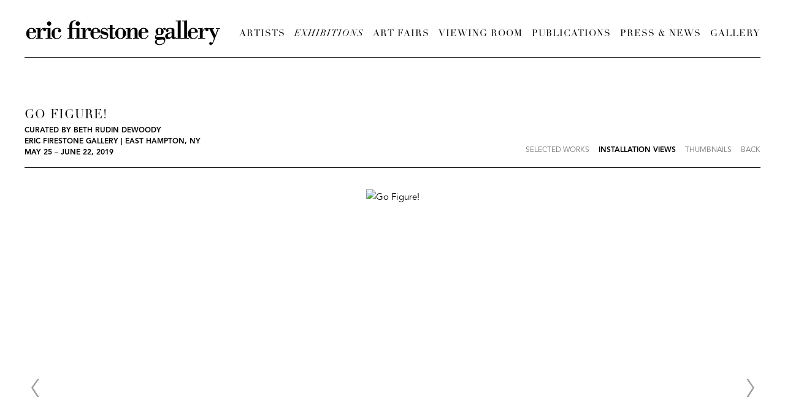

--- FILE ---
content_type: text/html; charset=UTF-8
request_url: https://www.ericfirestonegallery.com/exhibitions/go-figure/installation-views?view=slider
body_size: 50090
content:
    <!DOCTYPE html>
    <html lang="en">
    <head>
        <meta charset='utf-8'>
        <meta content='width=device-width, initial-scale=1.0, user-scalable=yes' name='viewport'>

        
        <link rel="stylesheet" href="https://cdnjs.cloudflare.com/ajax/libs/Swiper/4.4.6/css/swiper.min.css"
              integrity="sha256-5l8WteQfd84Jq51ydHtcndbGRvgCVE3D0+s97yV4oms=" crossorigin="anonymous" />

                    <link rel="stylesheet" href="/build/basicLeftBase.bb0ae74c.css">

        
        
        
        
                        <meta name="description" content=" 

Go Figure! Opening May 25, 2019, is a group exhibition about an ongoing dialogue between contemporary figurative artists and figuration of the 1950s, 60s and 70s and will include works by the following artists:  

Tunji Adeniyi-Jones • Emma Amos • Will Barnet • Diedrick Brackens • Katherine Bradford • Delia Brown • Joan Brown • Alex Bradley Cohen • Lucille Corcos • Mira Dancy • Elaine de Kooning • Charles DuBack • Angela Dufresne • Martha Edelheit • Eric Fischl • Natalie Frank • Barnaby Furnas • Shirley Gorelick • Mimi Gross • Ridley Howard • Konstantin Kakanias • Sam Kalda • Maira Kalman • Howard Kanovitz • Alex Katz • Bill King • Marcia Marcus • Liz Markus • Jan Müller • Joe Overstreet • Philip Pearlstein • Vanessa Prager • Eleanor Ray • Walter Robinson • Mira Schor • Joan Semmel • Jansson Stegner • Ruby Sky Stiler • Billy Sullivan • Nick Weber • Tom Wesselmann • Jane WIlson  • Jason Yarmosky • Hartwell Yeargans • Yelena Yemchuk

 

Curator Beth Rudin DeWoody says:

I’ve always been attracted to figurative painting and drawing even though I love abstract and minimalist art. I also love the in-between when figure melds into the abstract.  There are many young artists who are looking back to some of the great figurative artists of the mid 20th-Century, putting their own 21st-Century influences and viewpoints onto the works. 

The exhibition is about pairing contemporary artists with artists of the mid-20th Century to shed new light on the strength of their voices, and continued relevance today. Despite the dominance of Minimalist and Conceptual art, a surprising number of artists in the 1960s and 70s were using figuration to pioneer aesthetic and political ideas that we often take for granted today.

In the historic work, we see explorations of personal identity and societal roles within a range of portraiture. Artists look at the domestic and the family, the fictional studio space, and the world outside.  In many works, an intimate space collides with a broader popular culture image bank.  Traditional images of the nude are undone, appropriated by a female gaze or a deconstruction of formal conventions. The exhibition displays a massive range of material approaches, from a finely rendered touch, to collage and impasto surfaces, to work that exists in the space between painting and object.

The pairings that guided curatorial selections are often playful visual connections, but can also reflect more literal mentorship or inter-generational connections between the artists.

Beth Rudin DeWoody, art collector and curator, is President of The Rudin Family Foundations and Executive Vice President of Rudin Management. The Beth Rudin DeWoody Collection has over 10,000 works in various media, including painting, drawing, sculpture, works on paper, video, and installation, by leading and emerging contemporary artists. It also includes significant holdings of iconic furniture, design, objects, ephemera, and artist’s books. The Collection has been the subject of exhibitions featured at the Norton Museum of Art, West Palm Beach and the Parrish Museum, Water Mill, among other institutions. In December 2017, DeWoody opened The Bunker Artspace in West Palm Beach, Florida to present viewable storage of her collection, as well as exhibitions. 

DeWoody has curated numerous exhibitions, including “I Won’t Grow Up” at Cheim &amp; Read, New York; “Think Pink” at Gavlak Gallery, Palm Beach; “Bad For You” at Shizaru Gallery, London; “Please Enter” at Franklin Parrasch Gallery, New York, and “Really” at Wilding Cran, Los Angeles.">



<title>Go Figure! - Curated by Beth Rudin DeWoody - Exhibitions - Eric Firestone Gallery</title>

    <link rel="shortcut icon" href="https://s3.amazonaws.com/files.collageplatform.com.prod/image_cache/favicon/application/5c8fedcea5aa2ccf708b4567/d341975c7b8bbad10a9bbf53b26967bd.png">


	<meta property="og:description" content=" 

Go Figure! Opening May 25, 2019, is a group exhibition about an ongoing dialogue between contemporary figurative artists and figuration of the 1950s, 60s and 70s and will include works by the following artists:  

Tunji Adeniyi-Jones • Emma Amos • Will Barnet • Diedrick Brackens • Katherine Bradford • Delia Brown • Joan Brown • Alex Bradley Cohen • Lucille Corcos • Mira Dancy • Elaine de Kooning • Charles DuBack • Angela Dufresne • Martha Edelheit • Eric Fischl • Natalie Frank • Barnaby Furnas • Shirley Gorelick • Mimi Gross • Ridley Howard • Konstantin Kakanias • Sam Kalda • Maira Kalman • Howard Kanovitz • Alex Katz • Bill King • Marcia Marcus • Liz Markus • Jan Müller • Joe Overstreet • Philip Pearlstein • Vanessa Prager • Eleanor Ray • Walter Robinson • Mira Schor • Joan Semmel • Jansson Stegner • Ruby Sky Stiler • Billy Sullivan • Nick Weber • Tom Wesselmann • Jane WIlson  • Jason Yarmosky • Hartwell Yeargans • Yelena Yemchuk

 

Curator Beth Rudin DeWoody says:

I’ve always been attracted to figurative painting and drawing even though I love abstract and minimalist art. I also love the in-between when figure melds into the abstract.  There are many young artists who are looking back to some of the great figurative artists of the mid 20th-Century, putting their own 21st-Century influences and viewpoints onto the works. 

The exhibition is about pairing contemporary artists with artists of the mid-20th Century to shed new light on the strength of their voices, and continued relevance today. Despite the dominance of Minimalist and Conceptual art, a surprising number of artists in the 1960s and 70s were using figuration to pioneer aesthetic and political ideas that we often take for granted today.

In the historic work, we see explorations of personal identity and societal roles within a range of portraiture. Artists look at the domestic and the family, the fictional studio space, and the world outside.  In many works, an intimate space collides with a broader popular culture image bank.  Traditional images of the nude are undone, appropriated by a female gaze or a deconstruction of formal conventions. The exhibition displays a massive range of material approaches, from a finely rendered touch, to collage and impasto surfaces, to work that exists in the space between painting and object.

The pairings that guided curatorial selections are often playful visual connections, but can also reflect more literal mentorship or inter-generational connections between the artists.

Beth Rudin DeWoody, art collector and curator, is President of The Rudin Family Foundations and Executive Vice President of Rudin Management. The Beth Rudin DeWoody Collection has over 10,000 works in various media, including painting, drawing, sculpture, works on paper, video, and installation, by leading and emerging contemporary artists. It also includes significant holdings of iconic furniture, design, objects, ephemera, and artist’s books. The Collection has been the subject of exhibitions featured at the Norton Museum of Art, West Palm Beach and the Parrish Museum, Water Mill, among other institutions. In December 2017, DeWoody opened The Bunker Artspace in West Palm Beach, Florida to present viewable storage of her collection, as well as exhibitions. 

DeWoody has curated numerous exhibitions, including “I Won’t Grow Up” at Cheim &amp; Read, New York; “Think Pink” at Gavlak Gallery, Palm Beach; “Bad For You” at Shizaru Gallery, London; “Please Enter” at Franklin Parrasch Gallery, New York, and “Really” at Wilding Cran, Los Angeles." />

	<meta property="twitter:description" content=" 

Go Figure! Opening May 25, 2019, is a group exhibition about an ongoing dialogue between contemporary figurative artists and figuration of the 1950s, 60s and 70s and will include works by the following artists:  

Tunji Adeniyi-Jones • Emma Amos • Will Barnet • Diedrick Brackens • Katherine Bradford • Delia Brown • Joan Brown • Alex Bradley Cohen • Lucille Corcos • Mira Dancy • Elaine de Kooning • Charles DuBack • Angela Dufresne • Martha Edelheit • Eric Fischl • Natalie Frank • Barnaby Furnas • Shirley Gorelick • Mimi Gross • Ridley Howard • Konstantin Kakanias • Sam Kalda • Maira Kalman • Howard Kanovitz • Alex Katz • Bill King • Marcia Marcus • Liz Markus • Jan Müller • Joe Overstreet • Philip Pearlstein • Vanessa Prager • Eleanor Ray • Walter Robinson • Mira Schor • Joan Semmel • Jansson Stegner • Ruby Sky Stiler • Billy Sullivan • Nick Weber • Tom Wesselmann • Jane WIlson  • Jason Yarmosky • Hartwell Yeargans • Yelena Yemchuk

 

Curator Beth Rudin DeWoody says:

I’ve always been attracted to figurative painting and drawing even though I love abstract and minimalist art. I also love the in-between when figure melds into the abstract.  There are many young artists who are looking back to some of the great figurative artists of the mid 20th-Century, putting their own 21st-Century influences and viewpoints onto the works. 

The exhibition is about pairing contemporary artists with artists of the mid-20th Century to shed new light on the strength of their voices, and continued relevance today. Despite the dominance of Minimalist and Conceptual art, a surprising number of artists in the 1960s and 70s were using figuration to pioneer aesthetic and political ideas that we often take for granted today.

In the historic work, we see explorations of personal identity and societal roles within a range of portraiture. Artists look at the domestic and the family, the fictional studio space, and the world outside.  In many works, an intimate space collides with a broader popular culture image bank.  Traditional images of the nude are undone, appropriated by a female gaze or a deconstruction of formal conventions. The exhibition displays a massive range of material approaches, from a finely rendered touch, to collage and impasto surfaces, to work that exists in the space between painting and object.

The pairings that guided curatorial selections are often playful visual connections, but can also reflect more literal mentorship or inter-generational connections between the artists.

Beth Rudin DeWoody, art collector and curator, is President of The Rudin Family Foundations and Executive Vice President of Rudin Management. The Beth Rudin DeWoody Collection has over 10,000 works in various media, including painting, drawing, sculpture, works on paper, video, and installation, by leading and emerging contemporary artists. It also includes significant holdings of iconic furniture, design, objects, ephemera, and artist’s books. The Collection has been the subject of exhibitions featured at the Norton Museum of Art, West Palm Beach and the Parrish Museum, Water Mill, among other institutions. In December 2017, DeWoody opened The Bunker Artspace in West Palm Beach, Florida to present viewable storage of her collection, as well as exhibitions. 

DeWoody has curated numerous exhibitions, including “I Won’t Grow Up” at Cheim &amp; Read, New York; “Think Pink” at Gavlak Gallery, Palm Beach; “Bad For You” at Shizaru Gallery, London; “Please Enter” at Franklin Parrasch Gallery, New York, and “Really” at Wilding Cran, Los Angeles." />

        
        <link rel="stylesheet" type="text/css" href="/style.6de0b5d987bbe43ca066fa6392a410e2.css"/>


        
            <script type="text/javascript">
        if (!location.hostname.match(/^www\./)) {
          if (['ericfirestonegallery.com'].indexOf(location.hostname) > -1) {
            location.href = location.href.replace(/^(https?:\/\/)/, '$1www.')
          }
        }
    </script>


        <script src="//ajax.googleapis.com/ajax/libs/jquery/1.11.2/jquery.min.js"></script>

        <script src="https://cdnjs.cloudflare.com/ajax/libs/Swiper/4.4.6/js/swiper.min.js"
                integrity="sha256-dl0WVCl8jXMBZfvnMeygnB0+bvqp5wBqqlZ8Wi95lLo=" crossorigin="anonymous"></script>

        <script src="https://cdnjs.cloudflare.com/ajax/libs/justifiedGallery/3.6.5/js/jquery.justifiedGallery.min.js"
                integrity="sha256-rhs3MvT999HOixvXXsaSNWtoiKOfAttIR2dM8QzeVWI=" crossorigin="anonymous"></script>

        <script>window.jQuery || document.write('<script src=\'/build/jquery.8548b367.js\'><\/script>');</script>

                    <script src="/build/runtime.d94b3b43.js"></script><script src="/build/jquery.8548b367.js"></script>
            <script src="/build/jquery.nicescroll.min.js.db5e58ee.js"></script>
            <script src="/build/jquery.lazyload.min.js.32226264.js"></script>
            <script src="/build/vendorJS.fffaa30c.js"></script>
        
        <script src="https://cdnjs.cloudflare.com/ajax/libs/jarallax/1.12.4/jarallax.min.js" integrity="sha512-XiIA4eXSY4R7seUKlpZAfPPNz4/2uzQ+ePFfimSk49Rtr/bBngfB6G/sE19ti/tf/pJ2trUbFigKXFZLedm4GQ==" crossorigin="anonymous" referrerpolicy="no-referrer"></script>

                    <script type="text/javascript">
                var langInUrl = false;
                var closeText = "Close";
                var zoomText = "Zoom";
            </script>
        
        <script type="text/javascript">
                        $(document).ready(function () {
                $('body>#supersized, body>#supersized-loader').remove();
            });
            var screens = {
        'selected-works': {
            masterType: 'imagewithdescription',
            configuration: ["enable_thumbnail_view"]
        },
        'installation-views': {
            masterType: 'imagewithdescription',
            configuration: ["enable_thumbnail_view"]
        },
    };
var frontendParams = {
    currentScreen: 'installation-views',
};


        </script>

                    <script src="/build/headerCompiledJS.3b1cf68a.js"></script>
        
        
        <script src="/build/frontendBase.4818ec01.js"></script>

        
                    <!-- Global site tag (gtag.js) - Google Analytics -->
<script async src="https://www.googletagmanager.com/gtag/js?id=UA-166276131-1"></script>
<script>
  window.dataLayer = window.dataLayer || [];
  function gtag(){dataLayer.push(arguments);}
  gtag('js', new Date());

  gtag('config', 'UA-166276131-1');
</script>
        
        
                    <script type="text/javascript" src="/scripts.a9ae7d024aac326e5de7d8138680866c.js"></script>

                <script src="https://www.recaptcha.net/recaptcha/api.js?render=6LfIL6wZAAAAAPw-ECVAkdIFKn-8ZQe8-N_5kUe8"></script>
    </head>
    <body data-email-protected=""
          data-section-key="exhibitions"
          data-section-id="581ba88f87aa2c806306d1c4"
         class="
            ada-compliance                        s-exhibitions            detail-page            
        ">
                    <a href="#contentWrapper" id="skipToContent">Skip to content</a>
                <input type="hidden" value="" id="email-protected-header"/>
        <input type="hidden" value="" id="email-protected-description"/>
        <input type="hidden" value="First Name" id="email-protected-first-name-field-text"/>
        <input type="hidden" value="Last Name" id="email-protected-last-name-field-text"/>
        <input type="hidden" value="Email" id="email-protected-email-field-text"/>
        <input type="hidden" value="Subscribe" id="email-protected-subscribe-button-text"/>

                    <header class='main-header
                '>
                <div class='container'>
                    <a class='logo' href='/'><img itemprop="image" class="alt-standard" alt="Eric Firestone Gallery" src="https://s3.amazonaws.com/files.collageplatform.com.prod/application/5c8fedcea5aa2ccf708b4567/fb48a76f4381c2ed73a684e20fbc2a13.png" width="320"/></a><nav class='main'><a href="/artists/c/represented-artists">Artists</a><a href="/exhibitions" class="active">Exhibitions</a><a href="/art-fairs">Art Fairs</a><a href="https://viewingroom.ericfirestonegallery.com" target="_blank">Viewing Room</a><a href="/publications">Publications</a><a href="/press-news/c/press">Press &amp; News</a><a href="/gallery">Gallery</a></nav><nav class='languages'></nav><div class="mobile-menu-wrapper"><nav class='mobile'><a class="menu" href="#">Menu</a><div class="navlinks"><a href="/artists/c/represented-artists">Artists</a><a href="/exhibitions" class="active">Exhibitions</a><a href="/art-fairs">Art Fairs</a><a href="https://viewingroom.ericfirestonegallery.com" target="_blank">Viewing Room</a><a href="/publications">Publications</a><a href="/press-news/c/press">Press &amp; News</a><a href="/gallery">Gallery</a></div></nav></div>
                </div>
            </header>
                <div id="contentWrapper" tabindex="-1" class="contentWrapper">
                        


  
            <section id='selected-works'>
                                                            
                                                                                                
    
<div id="multiple-slider-container"><div id="screen-installation-views"><div id="installation-views"><div class="container"><header class='section-header  divider '><div class='item-header'><h1 data-categories="East Hampton">Go Figure!</h1><h2>Curated by Beth Rudin DeWoody</h2><h2 class="subtitle2">Eric Firestone Gallery | East Hampton, NY</h2><h3>May 25 – June 22, 2019</h3></div><nav class='slider-features '><a class='selected-works ajax                 '
                   data-target="#slider-container"
                   data-view="slider"
                   data-screen="selected-works"
                   data-urls="/exhibitions/go-figure/selected-works?view=slider"
                   href="/exhibitions/go-figure/selected-works?view=slider"
                                                               
                                            data-lang-en="/exhibitions/go-figure/selected-works?view=slider"
                        
                                   ><span>Selected Works</span></a><a class='installation-views ajax                  active'
                   data-target="#slider-container"
                   data-view="slider"
                   data-screen="installation-views"
                   data-urls="/exhibitions/go-figure/installation-views?view=slider"
                   href="/exhibitions/go-figure/installation-views?view=slider"
                                                               
                                            data-lang-en="/exhibitions/go-figure/installation-views?view=slider"
                        
                                   ><span>Installation Views</span></a><a class='ajax link-thumbnails'
                   data-target="#slider-container"
                   data-view="thumbnails"
                   data-screen="installation-views"
                   data-urls="/exhibitions/go-figure/installation-views?view=multiple-thumbnails"
                    href="/exhibitions/go-figure/installation-views?view=multiple-thumbnails"
                                                                
                                            data-lang-en="/exhibitions/go-figure/installation-views?view=multiple-thumbnails"
                        
                ><span>Thumbnails</span></a><a href='/' class="link-back back-link back">Back</a></nav></header></div><div id='slider-container'>
 
                        <div id='screen-installation-views' >
                    
            
                            <div class='container
                    '>
            
                                        <div id='installation-views-container'>
            <div class='
                slider                                 full-slider
                
                                '
                            >

            
                            <div data-screen="installation-views"
     class='fader-items
     
               bx-preload
          '
    >
                                                                                            <div class='slide'>
    <div class="slide-wrapper">
    
                            <figure class="">
                <img
        class='
            enlarge                                    bx-image        '
                                                data-href="/exhibitions/go-figure/installation-views?view=enlarge"
                            data-slide='1'
        data-src='https://static-assets.artlogic.net/w_3200,h_1920,c_limit/exhibit-e/5c8fedcea5aa2ccf708b4567/a8c42a9e13be7da1c0eb30abc68ba2cc.jpeg'        data-srcset="https://static-assets.artlogic.net/w_1600,h_960,c_limit/exhibit-e/5c8fedcea5aa2ccf708b4567/a8c42a9e13be7da1c0eb30abc68ba2cc.jpeg 1x, https://static-assets.artlogic.net/w_3200,h_1920,c_limit/exhibit-e/5c8fedcea5aa2ccf708b4567/a8c42a9e13be7da1c0eb30abc68ba2cc.jpeg 2x"        data-enlarge='https://static-assets.artlogic.net/w_2400,h_2400,c_limit/exhibit-e/5c8fedcea5aa2ccf708b4567/a8c42a9e13be7da1c0eb30abc68ba2cc.jpeg'                alt='Go Figure!'
        tabindex="0"        >
            </figure>
        
        <figcaption>
            
                                            </figcaption>
            </div>
</div>
                                                                                                <div class='slide'>
    <div class="slide-wrapper">
    
                            <figure class="">
                <img
        class='
            enlarge                                    bx-image        '
                                                data-href="/exhibitions/go-figure/installation-views?view=enlarge"
                            data-slide='2'
        data-src='https://static-assets.artlogic.net/w_3200,h_1920,c_limit/exhibit-e/5c8fedcea5aa2ccf708b4567/6bdf1ea70a9eec6eb8f0e04875887745.jpeg'        data-srcset="https://static-assets.artlogic.net/w_1600,h_960,c_limit/exhibit-e/5c8fedcea5aa2ccf708b4567/6bdf1ea70a9eec6eb8f0e04875887745.jpeg 1x, https://static-assets.artlogic.net/w_3200,h_1920,c_limit/exhibit-e/5c8fedcea5aa2ccf708b4567/6bdf1ea70a9eec6eb8f0e04875887745.jpeg 2x"        data-enlarge='https://static-assets.artlogic.net/w_2400,h_2400,c_limit/exhibit-e/5c8fedcea5aa2ccf708b4567/6bdf1ea70a9eec6eb8f0e04875887745.jpeg'                alt='Go Figure!'
        tabindex="0"        >
            </figure>
        
        <figcaption>
            
                                            </figcaption>
            </div>
</div>
                                                                                                <div class='slide'>
    <div class="slide-wrapper">
    
                            <figure class="">
                <img
        class='
            enlarge                                    bx-image        '
                                                data-href="/exhibitions/go-figure/installation-views?view=enlarge"
                            data-slide='3'
        data-src='https://static-assets.artlogic.net/w_3200,h_1920,c_limit/exhibit-e/5c8fedcea5aa2ccf708b4567/0fbafd02a0d1259053151ad1d97b6c57.jpeg'        data-srcset="https://static-assets.artlogic.net/w_1600,h_960,c_limit/exhibit-e/5c8fedcea5aa2ccf708b4567/0fbafd02a0d1259053151ad1d97b6c57.jpeg 1x, https://static-assets.artlogic.net/w_3200,h_1920,c_limit/exhibit-e/5c8fedcea5aa2ccf708b4567/0fbafd02a0d1259053151ad1d97b6c57.jpeg 2x"        data-enlarge='https://static-assets.artlogic.net/w_2400,h_2400,c_limit/exhibit-e/5c8fedcea5aa2ccf708b4567/0fbafd02a0d1259053151ad1d97b6c57.jpeg'                alt='Go Figure!'
        tabindex="0"        >
            </figure>
        
        <figcaption>
            
                                            </figcaption>
            </div>
</div>
                                                                                                <div class='slide'>
    <div class="slide-wrapper">
    
                            <figure class="">
                <img
        class='
            enlarge                                    bx-image        '
                                                data-href="/exhibitions/go-figure/installation-views?view=enlarge"
                            data-slide='4'
        data-src='https://static-assets.artlogic.net/w_3200,h_1920,c_limit/exhibit-e/5c8fedcea5aa2ccf708b4567/2e5f75958e0911d72ef1e7fbf9cfb2bb.jpeg'        data-srcset="https://static-assets.artlogic.net/w_1600,h_960,c_limit/exhibit-e/5c8fedcea5aa2ccf708b4567/2e5f75958e0911d72ef1e7fbf9cfb2bb.jpeg 1x, https://static-assets.artlogic.net/w_3200,h_1920,c_limit/exhibit-e/5c8fedcea5aa2ccf708b4567/2e5f75958e0911d72ef1e7fbf9cfb2bb.jpeg 2x"        data-enlarge='https://static-assets.artlogic.net/w_2400,h_2400,c_limit/exhibit-e/5c8fedcea5aa2ccf708b4567/2e5f75958e0911d72ef1e7fbf9cfb2bb.jpeg'                alt='Go Figure!'
        tabindex="0"        >
            </figure>
        
        <figcaption>
            
                                            </figcaption>
            </div>
</div>
                                                                                                <div class='slide'>
    <div class="slide-wrapper">
    
                            <figure class="">
                <img
        class='
            enlarge                                    bx-image        '
                                                data-href="/exhibitions/go-figure/installation-views?view=enlarge"
                            data-slide='5'
        data-src='https://static-assets.artlogic.net/w_3200,h_1920,c_limit/exhibit-e/5c8fedcea5aa2ccf708b4567/dcbffb09515f332b2fd1123496481258.jpeg'        data-srcset="https://static-assets.artlogic.net/w_1600,h_960,c_limit/exhibit-e/5c8fedcea5aa2ccf708b4567/dcbffb09515f332b2fd1123496481258.jpeg 1x, https://static-assets.artlogic.net/w_3200,h_1920,c_limit/exhibit-e/5c8fedcea5aa2ccf708b4567/dcbffb09515f332b2fd1123496481258.jpeg 2x"        data-enlarge='https://static-assets.artlogic.net/w_2400,h_2400,c_limit/exhibit-e/5c8fedcea5aa2ccf708b4567/dcbffb09515f332b2fd1123496481258.jpeg'                alt='Go Figure!'
        tabindex="0"        >
            </figure>
        
        <figcaption>
            
                                            </figcaption>
            </div>
</div>
                                                                                                <div class='slide'>
    <div class="slide-wrapper">
    
                            <figure class="">
                <img
        class='
            enlarge                                    bx-image        '
                                                data-href="/exhibitions/go-figure/installation-views?view=enlarge"
                            data-slide='6'
        data-src='https://static-assets.artlogic.net/w_3200,h_1920,c_limit/exhibit-e/5c8fedcea5aa2ccf708b4567/e80f874324c0054990bb4d9bdefc49f9.jpeg'        data-srcset="https://static-assets.artlogic.net/w_1600,h_960,c_limit/exhibit-e/5c8fedcea5aa2ccf708b4567/e80f874324c0054990bb4d9bdefc49f9.jpeg 1x, https://static-assets.artlogic.net/w_3200,h_1920,c_limit/exhibit-e/5c8fedcea5aa2ccf708b4567/e80f874324c0054990bb4d9bdefc49f9.jpeg 2x"        data-enlarge='https://static-assets.artlogic.net/w_2400,h_2400,c_limit/exhibit-e/5c8fedcea5aa2ccf708b4567/e80f874324c0054990bb4d9bdefc49f9.jpeg'                alt='Go Figure!'
        tabindex="0"        >
            </figure>
        
        <figcaption>
            
                                            </figcaption>
            </div>
</div>
                                                                                                <div class='slide'>
    <div class="slide-wrapper">
    
                            <figure class="">
                <img
        class='
            enlarge                                    bx-image        '
                                                data-href="/exhibitions/go-figure/installation-views?view=enlarge"
                            data-slide='7'
        data-src='https://static-assets.artlogic.net/w_3200,h_1920,c_limit/exhibit-e/5c8fedcea5aa2ccf708b4567/539fabda71d2c042bb0aae7b68a47479.jpeg'        data-srcset="https://static-assets.artlogic.net/w_1600,h_960,c_limit/exhibit-e/5c8fedcea5aa2ccf708b4567/539fabda71d2c042bb0aae7b68a47479.jpeg 1x, https://static-assets.artlogic.net/w_3200,h_1920,c_limit/exhibit-e/5c8fedcea5aa2ccf708b4567/539fabda71d2c042bb0aae7b68a47479.jpeg 2x"        data-enlarge='https://static-assets.artlogic.net/w_2400,h_2400,c_limit/exhibit-e/5c8fedcea5aa2ccf708b4567/539fabda71d2c042bb0aae7b68a47479.jpeg'                alt='Go Figure!'
        tabindex="0"        >
            </figure>
        
        <figcaption>
            
                                            </figcaption>
            </div>
</div>
                                                                                                <div class='slide'>
    <div class="slide-wrapper">
    
                            <figure class="">
                <img
        class='
            enlarge                                    bx-image        '
                                                data-href="/exhibitions/go-figure/installation-views?view=enlarge"
                            data-slide='8'
        data-src='https://static-assets.artlogic.net/w_3200,h_1920,c_limit/exhibit-e/5c8fedcea5aa2ccf708b4567/0cfa664bbc68ab8e59f4530f218c5f64.jpeg'        data-srcset="https://static-assets.artlogic.net/w_1600,h_960,c_limit/exhibit-e/5c8fedcea5aa2ccf708b4567/0cfa664bbc68ab8e59f4530f218c5f64.jpeg 1x, https://static-assets.artlogic.net/w_3200,h_1920,c_limit/exhibit-e/5c8fedcea5aa2ccf708b4567/0cfa664bbc68ab8e59f4530f218c5f64.jpeg 2x"        data-enlarge='https://static-assets.artlogic.net/w_2400,h_2400,c_limit/exhibit-e/5c8fedcea5aa2ccf708b4567/0cfa664bbc68ab8e59f4530f218c5f64.jpeg'                alt='Go Figure!'
        tabindex="0"        >
            </figure>
        
        <figcaption>
            
                                            </figcaption>
            </div>
</div>
                                                                                                <div class='slide'>
    <div class="slide-wrapper">
    
                            <figure class="">
                <img
        class='
            enlarge                                    bx-image        '
                                                data-href="/exhibitions/go-figure/installation-views?view=enlarge"
                            data-slide='9'
        data-src='https://static-assets.artlogic.net/w_3200,h_1920,c_limit/exhibit-e/5c8fedcea5aa2ccf708b4567/5d4ad2587036cf13d7645a3f67c4a9d9.jpeg'        data-srcset="https://static-assets.artlogic.net/w_1600,h_960,c_limit/exhibit-e/5c8fedcea5aa2ccf708b4567/5d4ad2587036cf13d7645a3f67c4a9d9.jpeg 1x, https://static-assets.artlogic.net/w_3200,h_1920,c_limit/exhibit-e/5c8fedcea5aa2ccf708b4567/5d4ad2587036cf13d7645a3f67c4a9d9.jpeg 2x"        data-enlarge='https://static-assets.artlogic.net/w_2400,h_2400,c_limit/exhibit-e/5c8fedcea5aa2ccf708b4567/5d4ad2587036cf13d7645a3f67c4a9d9.jpeg'                alt='Go Figure!'
        tabindex="0"        >
            </figure>
        
        <figcaption>
            
                                            </figcaption>
            </div>
</div>
                                                                                                <div class='slide'>
    <div class="slide-wrapper">
    
                            <figure class="">
                <img
        class='
            enlarge                                    bx-image        '
                                                data-href="/exhibitions/go-figure/installation-views?view=enlarge"
                            data-slide='10'
        data-src='https://static-assets.artlogic.net/w_3200,h_1920,c_limit/exhibit-e/5c8fedcea5aa2ccf708b4567/4b7bd36d3459cded004d6b8f06ad5660.jpeg'        data-srcset="https://static-assets.artlogic.net/w_1600,h_960,c_limit/exhibit-e/5c8fedcea5aa2ccf708b4567/4b7bd36d3459cded004d6b8f06ad5660.jpeg 1x, https://static-assets.artlogic.net/w_3200,h_1920,c_limit/exhibit-e/5c8fedcea5aa2ccf708b4567/4b7bd36d3459cded004d6b8f06ad5660.jpeg 2x"        data-enlarge='https://static-assets.artlogic.net/w_2400,h_2400,c_limit/exhibit-e/5c8fedcea5aa2ccf708b4567/4b7bd36d3459cded004d6b8f06ad5660.jpeg'                alt='Go Figure!'
        tabindex="0"        >
            </figure>
        
        <figcaption>
            
                                            </figcaption>
            </div>
</div>
                                                                                                <div class='slide'>
    <div class="slide-wrapper">
    
                            <figure class="">
                <img
        class='
            enlarge                                    bx-image        '
                                                data-href="/exhibitions/go-figure/installation-views?view=enlarge"
                            data-slide='11'
        data-src='https://static-assets.artlogic.net/w_3200,h_1920,c_limit/exhibit-e/5c8fedcea5aa2ccf708b4567/bca319788ce8541be6f6146639cfe08a.jpeg'        data-srcset="https://static-assets.artlogic.net/w_1600,h_960,c_limit/exhibit-e/5c8fedcea5aa2ccf708b4567/bca319788ce8541be6f6146639cfe08a.jpeg 1x, https://static-assets.artlogic.net/w_3200,h_1920,c_limit/exhibit-e/5c8fedcea5aa2ccf708b4567/bca319788ce8541be6f6146639cfe08a.jpeg 2x"        data-enlarge='https://static-assets.artlogic.net/w_2400,h_2400,c_limit/exhibit-e/5c8fedcea5aa2ccf708b4567/bca319788ce8541be6f6146639cfe08a.jpeg'                alt='Go Figure!'
        tabindex="0"        >
            </figure>
        
        <figcaption>
            
                                            </figcaption>
            </div>
</div>
                                                                                                <div class='slide'>
    <div class="slide-wrapper">
    
                            <figure class="">
                <img
        class='
            enlarge                                    bx-image        '
                                                data-href="/exhibitions/go-figure/installation-views?view=enlarge"
                            data-slide='12'
        data-src='https://static-assets.artlogic.net/w_3200,h_1920,c_limit/exhibit-e/5c8fedcea5aa2ccf708b4567/433bb2816b0eda57c65a28832bf63d00.jpeg'        data-srcset="https://static-assets.artlogic.net/w_1600,h_960,c_limit/exhibit-e/5c8fedcea5aa2ccf708b4567/433bb2816b0eda57c65a28832bf63d00.jpeg 1x, https://static-assets.artlogic.net/w_3200,h_1920,c_limit/exhibit-e/5c8fedcea5aa2ccf708b4567/433bb2816b0eda57c65a28832bf63d00.jpeg 2x"        data-enlarge='https://static-assets.artlogic.net/w_2400,h_2400,c_limit/exhibit-e/5c8fedcea5aa2ccf708b4567/433bb2816b0eda57c65a28832bf63d00.jpeg'                alt='Go Figure!'
        tabindex="0"        >
            </figure>
        
        <figcaption>
            
                                            </figcaption>
            </div>
</div>
                </div>
            
                        </div>
            </div>
                    </div>
        
                </div>
    
        </div>
</div>
</div>
</div>



                                    </section>
                            <section id='press-release'>
                                <div id='screen-press-release'>
    





<div class="container "><header class="section-header divider
                    
                                                            "><h4>Press Release</h4></header></div>
<div class="container"><div class='text-one-column paragraph-styling'>
    <div class='content'>
            <p>&nbsp;</p>

<p>Go Figure! Opening May 25, 2019, is a group exhibition about an ongoing dialogue between contemporary figurative artists and figuration of the 1950s, 60s and 70s and will include works by the following artists: &nbsp;</p>

<p>Tunji Adeniyi-Jones &bull; Emma Amos &bull; Will Barnet &bull; Diedrick Brackens &bull; Katherine Bradford &bull; Delia Brown &bull;&nbsp;Joan Brown &bull; Alex Bradley Cohen &bull; Lucille Corcos &bull; Mira Dancy &bull; Elaine de Kooning &bull; Charles DuBack &bull;&nbsp;Angela Dufresne &bull; Martha Edelheit &bull; Eric Fischl &bull; Natalie Frank &bull; Barnaby Furnas &bull; Shirley Gorelick &bull;&nbsp;Mimi Gross &bull; Ridley Howard &bull; Konstantin Kakanias &bull; Sam Kalda &bull; Maira Kalman &bull; Howard Kanovitz &bull;&nbsp;Alex Katz &bull; Bill King &bull; Marcia Marcus &bull; Liz Markus &bull; Jan M&uuml;ller &bull; Joe Overstreet &bull; Philip Pearlstein&nbsp;&bull; Vanessa Prager &bull; Eleanor Ray &bull; Walter Robinson &bull; Mira Schor &bull; Joan Semmel &bull; Jansson Stegner &bull; Ruby Sky Stiler &bull; Billy Sullivan &bull; Nick Weber &bull; Tom Wesselmann &bull; Jane WIlson&nbsp; &bull; Jason Yarmosky&nbsp;&bull; Hartwell Yeargans &bull; Yelena Yemchuk</p>

<p>&nbsp;</p>

<p>Curator Beth Rudin DeWoody says:</p>

<p>I&rsquo;ve always been attracted to figurative painting and drawing even though I love abstract and minimalist art. I also love the in-between when figure melds into the abstract. &nbsp;There are many young artists who are looking back to some of the great figurative artists of the mid 20th-Century, putting their own 21st-Century influences and viewpoints onto the works.&nbsp;</p>

<p>The exhibition is about pairing contemporary artists with artists of the mid-20th Century to shed new light on the strength of their voices, and continued relevance today. Despite the dominance of Minimalist and Conceptual art, a surprising number of artists in the 1960s and 70s were using figuration to pioneer aesthetic and political ideas that we often take for granted today.</p>

<p>In the historic work, we see explorations of personal identity and societal roles within a range of portraiture. Artists look at the domestic and the family, the fictional studio space, and the world outside.&nbsp; In many works, an intimate space collides with a broader popular culture image bank.&nbsp; Traditional images of the nude are undone, appropriated by a female gaze or a deconstruction of formal conventions. The exhibition displays a massive range of material approaches, from a finely rendered touch, to collage and impasto surfaces, to work that exists in the space between painting and object.</p>

<p>The pairings that guided curatorial selections are often playful visual connections, but can also reflect more literal mentorship or inter-generational connections between the artists.</p>

<p>Beth Rudin DeWoody, art collector and curator, is President of The Rudin Family Foundations and Executive Vice President of Rudin Management. The Beth Rudin DeWoody Collection has over 10,000 works in various media, including painting, drawing, sculpture, works on paper, video, and installation, by leading and emerging contemporary artists. It also includes significant holdings of iconic furniture, design, objects, ephemera, and artist&rsquo;s books.&nbsp;The Collection has been the subject of exhibitions featured at the Norton Museum of Art, West Palm Beach and the Parrish Museum, Water Mill, among other institutions. In December 2017, DeWoody opened The Bunker Artspace in West Palm Beach, Florida to present viewable storage of her collection, as well as exhibitions.&nbsp;</p>

<p>DeWoody has curated numerous exhibitions, including&nbsp;&ldquo;I Won&rsquo;t Grow Up&rdquo;&nbsp;at Cheim &amp; Read, New&nbsp;York;&nbsp;&ldquo;Think Pink&rdquo;&nbsp;at Gavlak Gallery, Palm Beach;&nbsp;&ldquo;Bad&nbsp;For You&rdquo;&nbsp;at Shizaru Gallery, London;&nbsp;&ldquo;Please Enter&rdquo;&nbsp;at Franklin Parrasch Gallery, New York, and&nbsp;&ldquo;Really&rdquo;&nbsp;at Wilding Cran, Los Angeles.</p>                                        
    </div>        
</div></div></div>

                    </section>
                    <section id='associations'>
                                        <div class='associations fixed-font'>
                                                                <div id="related-artists">
                        <div id='artists' class="associations">
                                                                                                                                                                                        <div class="associations">
        
<div id="artists-grid" class='grid-container'>
   
    





<div class="container "><header class="section-header divider
                    
                                                            "><h4>Artists</h4></header></div>    
    
    
    
        
    
    
<div id="" class='container grid entries fixed-font
    
     
     
'><div class='entry'><a href='/artists/charles-duback'><div class="placeholder"><div class="image"><img itemprop="image"  alt='Charles Duback' class="rollover-image-out" src='https://static-assets.artlogic.net/w_492,h_360,c_lfill/exhibit-e/5c8fedcea5aa2ccf708b4567/4a76398ee64d66ce775870d2faeb4c65.jpeg' srcset="https://static-assets.artlogic.net/w_246,h_180,c_lfill/exhibit-e/5c8fedcea5aa2ccf708b4567/4a76398ee64d66ce775870d2faeb4c65.jpeg 1x, https://static-assets.artlogic.net/w_492,h_360,c_lfill/exhibit-e/5c8fedcea5aa2ccf708b4567/4a76398ee64d66ce775870d2faeb4c65.jpeg 2x"></div></div><div class="titles"><div class="title">Charles Duback</div></div></a></div><div class='entry'><a href='/artists/martha-edelheit'><div class="placeholder"><div class="image"><img itemprop="image"  alt='Martha Edelheit' class="rollover-image-out" src='https://static-assets.artlogic.net/w_492,h_360,c_lfill/exhibit-e/5c8fedcea5aa2ccf708b4567/30448acf33a9a1d1cce9d178f7acd773.jpeg' srcset="https://static-assets.artlogic.net/w_246,h_180,c_lfill/exhibit-e/5c8fedcea5aa2ccf708b4567/30448acf33a9a1d1cce9d178f7acd773.jpeg 1x, https://static-assets.artlogic.net/w_492,h_360,c_lfill/exhibit-e/5c8fedcea5aa2ccf708b4567/30448acf33a9a1d1cce9d178f7acd773.jpeg 2x"></div></div><div class="titles"><div class="title">Martha Edelheit</div></div></a></div><div class='entry'><a href='/artists/shirley-gorelick'><div class="placeholder"><div class="image"><img itemprop="image"  alt='Shirley Gorelick' class="rollover-image-out" src='https://static-assets.artlogic.net/w_492,h_360,c_lfill/exhibit-e/5c8fedcea5aa2ccf708b4567/7cfcf1278e6b79f8da2c0a9677d649f2.jpeg' srcset="https://static-assets.artlogic.net/w_246,h_180,c_lfill/exhibit-e/5c8fedcea5aa2ccf708b4567/7cfcf1278e6b79f8da2c0a9677d649f2.jpeg 1x, https://static-assets.artlogic.net/w_492,h_360,c_lfill/exhibit-e/5c8fedcea5aa2ccf708b4567/7cfcf1278e6b79f8da2c0a9677d649f2.jpeg 2x"></div></div><div class="titles"><div class="title">Shirley Gorelick</div></div></a></div><div class='entry'><a href='/artists/mimi-gross'><div class="placeholder"><div class="image"><img itemprop="image"  alt='Mimi Gross' class="rollover-image-out" src='https://static-assets.artlogic.net/w_492,h_360,c_lfill/exhibit-e/5c8fedcea5aa2ccf708b4567/f9d1b6865a6f37014d0b0159fe63081a.jpeg' srcset="https://static-assets.artlogic.net/w_246,h_180,c_lfill/exhibit-e/5c8fedcea5aa2ccf708b4567/f9d1b6865a6f37014d0b0159fe63081a.jpeg 1x, https://static-assets.artlogic.net/w_492,h_360,c_lfill/exhibit-e/5c8fedcea5aa2ccf708b4567/f9d1b6865a6f37014d0b0159fe63081a.jpeg 2x"></div></div><div class="titles"><div class="title">Mimi Gross</div></div></a></div><div class='entry'><a href='/artists/howard-kanovitz'><div class="placeholder"><div class="image"><img itemprop="image"  alt='Howard Kanovitz' class="rollover-image-out" src='https://static-assets.artlogic.net/w_492,h_360,c_lfill/exhibit-e/5c8fedcea5aa2ccf708b4567/1698f562b1ddd4690b03d2b3b33294f7.png' srcset="https://static-assets.artlogic.net/w_246,h_180,c_lfill/exhibit-e/5c8fedcea5aa2ccf708b4567/1698f562b1ddd4690b03d2b3b33294f7.png 1x, https://static-assets.artlogic.net/w_492,h_360,c_lfill/exhibit-e/5c8fedcea5aa2ccf708b4567/1698f562b1ddd4690b03d2b3b33294f7.png 2x"></div></div><div class="titles"><div class="title">Howard Kanovitz</div></div></a></div><div class='entry'><a href='/artists/marcia-marcus'><div class="placeholder"><div class="image"><img itemprop="image"  alt='Marcia Marcus' class="rollover-image-out" src='https://static-assets.artlogic.net/w_492,h_360,c_lfill/exhibit-e/5c8fedcea5aa2ccf708b4567/8ca643e43cb520bc726e7df96da78886.jpeg' srcset="https://static-assets.artlogic.net/w_246,h_180,c_lfill/exhibit-e/5c8fedcea5aa2ccf708b4567/8ca643e43cb520bc726e7df96da78886.jpeg 1x, https://static-assets.artlogic.net/w_492,h_360,c_lfill/exhibit-e/5c8fedcea5aa2ccf708b4567/8ca643e43cb520bc726e7df96da78886.jpeg 2x"></div></div><div class="titles"><div class="title">Marcia Marcus</div></div></a></div></div>
</div>
    
</div>
                        </div>
                    </div>
                                                                                <div id="related-news">
                        <div id='news' class="associations centered">
                                                                                                                                                                                        <div class="associations">
            <div id="news-list" class='list-container'>
    





<div class="container "><header class="section-header divider
                    
                                                            "><h4>Press &amp; News</h4></header></div>
<div class='news container'><div class="list " id=""><div class='entry '><div class="container"><div class="thumbnail"><a href='/press-news/east-hampton-star-figuring-it-out-at-firestone'><img itemprop="image" alt='EAST HAMPTON STAR : FIGURING IT OUT AT FIRESTONE'
                                 src='https://static-assets.artlogic.net/w_600,h_460,c_limit/exhibit-e/5c8fedcea5aa2ccf708b4567/e43aa3fc4e59517a341bd57c60551134.jpeg'
                                 srcset="https://static-assets.artlogic.net/w_300,h_230,c_limit/exhibit-e/5c8fedcea5aa2ccf708b4567/e43aa3fc4e59517a341bd57c60551134.jpeg 1x, https://static-assets.artlogic.net/w_600,h_460,c_limit/exhibit-e/5c8fedcea5aa2ccf708b4567/e43aa3fc4e59517a341bd57c60551134.jpeg 2x" ></a></div><div class='info'><h1><a href='/press-news/east-hampton-star-figuring-it-out-at-firestone'>
                                                EAST HAMPTON STAR : FIGURING IT OUT AT FIRESTONE
                        </a></h1><h2>BY JENNIFER LANDES</h2><h3>6/13/19</h3><div class='summary paragraph-styling'><p>The exhibition title &ldquo;Go Figure&rdquo; at the Eric Firestone Gallery in East Hampton has multiple meanings, which suits an exhibition that exuberantly presents a plethora of ways to address the genre of figurative art.<br />
Often double and even triple hanging, the show appears to be a salon-style exhibition from afar, but once inside, cohesion becomes readily apparent. Beth Rudin DeWoody, a collector known for her discerning eye and ability to launch artistic careers just from a single purchase, served as curator. She brought together artists who came of age in the mid-20th century, many from the Firestone inventory, with contemporary artists. For years she had a house in the Shinnecock Hills artist colony enclave and is well familiar with the artists who have lived and worked here over the decades.&nbsp;</p></div><div class='links in-text'></div></div></div></div></div></div></div>

</div>
                        </div>
                    </div>
                                    </div>
    
                    </section>
        

                    </div>
        
<footer class="divider show4col"><div class="container clearfix"><div class='divider'></div><div class='footer-cols'><div class="footer-col1"><p>40 Great Jones Street<br />
New York, New York 10012<br />
Tue&ndash;Sat | 10AM&ndash;6PM<br />
T: 646.998.3727</p></div><div class="footer-col2"><p>4 Great Jones Street, No. 3<br />
New York, New York 10012<br />
Tue&ndash;Sat | By Appointment<br />
T: 917.324.3386</p></div><div class="footer-col3"><p>4 Newtown Lane<br />
East Hampton, New York 11937<br />
Mon&ndash;Sat | 10AM&ndash;6PM<br />
Sun | 10AM&ndash;5PM<br />
T: 631.604.2386</p></div><div class="footer-col4"><p><em>The Garage</em> | 62 Newtown Lane<br />
East Hampton, New York 11937<br />
By Appointment&nbsp;<br />
T: 631.527.7848</p></div></div><div class="footer-social"><a href="https://artdealers.org/gallery/eric-firestone-gallery" target="_blank"><img itemprop="image" src="https://static-assets.artlogic.net/w_200,h_50,c_limit/exhibit-e/5c8fedcea5aa2ccf708b4567/f3ac77efb2a28c9c4f6edac8212c2946.png" alt=""/></a><a href="https://www.instagram.com/ericfirestonegallery/?hl=en" target="_blank"><img itemprop="image" src="https://static-assets.artlogic.net/w_200,h_50,c_limit/exhibit-e/5c8fedcea5aa2ccf708b4567/79cac51eb82dffe03980261e4a8f96fc.png" alt="Follow us on Instagram"/></a></div><span><a href="/site-index" class="footer-siteindex">Site Index</a></span></div></footer>
            <a id="backToTop" href="#top" >Back To Top</a>
            </body>
    </html>


--- FILE ---
content_type: text/css; charset=UTF-8
request_url: https://www.ericfirestonegallery.com/style.6de0b5d987bbe43ca066fa6392a410e2.css
body_size: 53703
content:

.container {
    max-width: 1300px;
}

                        
    
    

    


.custom-grid .entry {
    width: 23.076923076923%;
    margin-right: 2.5641025641026%;
    margin-bottom: 60px;
    display: inline-block;
    vertical-align: top;
}


.custom-grid .entry:nth-child(4n+4) {
    margin-right: 0;
} 

.custom-grid .entry .placeholder {
    padding-top: 76.666666666667%;
    background: inherit;
}

.custom-grid .entry .placeholder .image img {
    max-height: 100%;
    max-width: 100%;
        padding: 0;
        position: absolute;
    top: auto;
    right: auto;
    bottom: 0;
    left: 0;    
    
}


                                            
    


    


.custom-grid-homepage-news .entry {
    width: 31.230769230769%;
    margin-right: 3.1538461538462%;
    margin-bottom: 60px;
    display: inline-block;
    vertical-align: top;
}


.custom-grid-homepage-news .entry:nth-child(3n+3) {
    margin-right: 0;
} 

.custom-grid-homepage-news .entry .placeholder {
    padding-top: 68.965517241379%;
    background: inherit;
}

.custom-grid-homepage-news .entry .placeholder .image img {
    max-height: 100%;
    max-width: 100%;
        padding: 0;
        position: absolute;
    top: auto;
    right: auto;
    bottom: 0;
    left: 0;    
    
}


                                                                                                                                                            
    


    


.custom-grid-publications .entry {
    width: 31.230769230769%;
    margin-right: 3.1538461538462%;
    margin-bottom: 60px;
    display: inline-block;
    vertical-align: top;
}


.custom-grid-publications .entry:nth-child(3n+3) {
    margin-right: 0;
} 

.custom-grid-publications .entry .placeholder {
    padding-top: 100%;
    background: inherit;
}

.custom-grid-publications .entry .placeholder .image img {
    max-height: 100%;
    max-width: 100%;
        padding: 0;
        position: absolute;
    top: auto;
    right: auto;
    bottom: 0;
    left: 0;    
    
}


                                                                                            
    


    


.custom-grid-press .entry {
    width: 23.076923076923%;
    margin-right: 2.5641025641026%;
    margin-bottom: 60px;
    display: inline-block;
    vertical-align: top;
}


.custom-grid-press .entry:nth-child(4n+4) {
    margin-right: 0;
} 

.custom-grid-press .entry .placeholder {
    padding-top: 76.666666666667%;
    background: inherit;
}

.custom-grid-press .entry .placeholder .image img {
    max-height: 100%;
    max-width: 100%;
        padding: 0;
        position: absolute;
    top: auto;
    right: auto;
    bottom: 0;
    left: 0;    
    
}


                                                                                                                                                                                                                    
    
    
    
    

@media all and (max-width: 768px) {

.custom-grid .entry {
    width: 30.769230769231%;
    margin-right: 3.8461538461538%;
    margin-bottom: 60px;
    display: inline-block;
    vertical-align: top;
}

        .custom-grid .entry:nth-child(4n+4){
        margin-right: 3.8461538461538%;
    }
        .custom-grid .entry:nth-child(3n+3){
        margin-right: 3.8461538461538%;
    }
        .custom-grid .entry:nth-child(2n+2){
        margin-right: 3.8461538461538%;
    }
        .custom-grid .entry:nth-child(2n+2){
        margin-right: 3.8461538461538%;
    }
        

.custom-grid .entry:nth-child(3n+3) {
    margin-right: 0;
} 

.custom-grid .entry .placeholder {
    padding-top: 76.666666666667%;
    background: inherit;
}

.custom-grid .entry .placeholder .image img {
    max-height: 100%;
    max-width: 100%;
        padding: 0;
        position: absolute;
    top: auto;
    right: auto;
    bottom: 0;
    left: 0;    
    
}

}

                                            
    

    
    

@media all and (max-width: 768px) {

.custom-grid-homepage-news .entry {
    width: 46.846153846154%;
    margin-right: 6.3076923076923%;
    margin-bottom: 60px;
    display: inline-block;
    vertical-align: top;
}

        .custom-grid-homepage-news .entry:nth-child(3n+3){
        margin-right: 6.3076923076923%;
    }
        .custom-grid-homepage-news .entry:nth-child(2n+2){
        margin-right: 6.3076923076923%;
    }
        .custom-grid-homepage-news .entry:nth-child(2n+2){
        margin-right: 6.3076923076923%;
    }
        .custom-grid-homepage-news .entry:nth-child(2n+2){
        margin-right: 6.3076923076923%;
    }
        

.custom-grid-homepage-news .entry:nth-child(2n+2) {
    margin-right: 0;
} 

.custom-grid-homepage-news .entry .placeholder {
    padding-top: 68.965517241379%;
    background: inherit;
}

.custom-grid-homepage-news .entry .placeholder .image img {
    max-height: 100%;
    max-width: 100%;
        padding: 0;
        position: absolute;
    top: auto;
    right: auto;
    bottom: 0;
    left: 0;    
    
}

}

                                                                                                                                                            
    

    
    

@media all and (max-width: 768px) {

.custom-grid-publications .entry {
    width: 46.846153846154%;
    margin-right: 6.3076923076923%;
    margin-bottom: 60px;
    display: inline-block;
    vertical-align: top;
}

        .custom-grid-publications .entry:nth-child(3n+3){
        margin-right: 6.3076923076923%;
    }
        .custom-grid-publications .entry:nth-child(2n+2){
        margin-right: 6.3076923076923%;
    }
        .custom-grid-publications .entry:nth-child(1n+1){
        margin-right: 6.3076923076923%;
    }
        .custom-grid-publications .entry:nth-child(1n+1){
        margin-right: 6.3076923076923%;
    }
        

.custom-grid-publications .entry:nth-child(2n+2) {
    margin-right: 0;
} 

.custom-grid-publications .entry .placeholder {
    padding-top: 100%;
    background: inherit;
}

.custom-grid-publications .entry .placeholder .image img {
    max-height: 100%;
    max-width: 100%;
        padding: 0;
        position: absolute;
    top: auto;
    right: auto;
    bottom: 0;
    left: 0;    
    
}

}

                                                                                            
    

    
    

@media all and (max-width: 768px) {

.custom-grid-press .entry {
    width: 30.769230769231%;
    margin-right: 3.8461538461538%;
    margin-bottom: 60px;
    display: inline-block;
    vertical-align: top;
}

        .custom-grid-press .entry:nth-child(4n+4){
        margin-right: 3.8461538461538%;
    }
        .custom-grid-press .entry:nth-child(3n+3){
        margin-right: 3.8461538461538%;
    }
        .custom-grid-press .entry:nth-child(1n+1){
        margin-right: 3.8461538461538%;
    }
        .custom-grid-press .entry:nth-child(1n+1){
        margin-right: 3.8461538461538%;
    }
        

.custom-grid-press .entry:nth-child(3n+3) {
    margin-right: 0;
} 

.custom-grid-press .entry .placeholder {
    padding-top: 76.666666666667%;
    background: inherit;
}

.custom-grid-press .entry .placeholder .image img {
    max-height: 100%;
    max-width: 100%;
        padding: 0;
        position: absolute;
    top: auto;
    right: auto;
    bottom: 0;
    left: 0;    
    
}

}

                                                                                                                                                                                                                    
    
    
    
    

@media all and (max-width: 600px) {

.custom-grid .entry {
    width: 46.153846153846%;
    margin-right: 7.6923076923077%;
    margin-bottom: 60px;
    display: inline-block;
    vertical-align: top;
}

        .custom-grid .entry:nth-child(4n+4){
        margin-right: 7.6923076923077%;
    }
        .custom-grid .entry:nth-child(3n+3){
        margin-right: 7.6923076923077%;
    }
        .custom-grid .entry:nth-child(2n+2){
        margin-right: 7.6923076923077%;
    }
        .custom-grid .entry:nth-child(2n+2){
        margin-right: 7.6923076923077%;
    }
        

.custom-grid .entry:nth-child(2n+2) {
    margin-right: 0;
} 

.custom-grid .entry .placeholder {
    padding-top: 76.666666666667%;
    background: inherit;
}

.custom-grid .entry .placeholder .image img {
    max-height: 100%;
    max-width: 100%;
        padding: 0;
        position: absolute;
    top: auto;
    right: auto;
    bottom: 0;
    left: 0;    
    
}

}

                                            
    

    
    

@media all and (max-width: 600px) {

.custom-grid-homepage-news .entry {
    width: 46.846153846154%;
    margin-right: 6.3076923076923%;
    margin-bottom: 60px;
    display: inline-block;
    vertical-align: top;
}

        .custom-grid-homepage-news .entry:nth-child(3n+3){
        margin-right: 6.3076923076923%;
    }
        .custom-grid-homepage-news .entry:nth-child(2n+2){
        margin-right: 6.3076923076923%;
    }
        .custom-grid-homepage-news .entry:nth-child(2n+2){
        margin-right: 6.3076923076923%;
    }
        .custom-grid-homepage-news .entry:nth-child(2n+2){
        margin-right: 6.3076923076923%;
    }
        

.custom-grid-homepage-news .entry:nth-child(2n+2) {
    margin-right: 0;
} 

.custom-grid-homepage-news .entry .placeholder {
    padding-top: 68.965517241379%;
    background: inherit;
}

.custom-grid-homepage-news .entry .placeholder .image img {
    max-height: 100%;
    max-width: 100%;
        padding: 0;
        position: absolute;
    top: auto;
    right: auto;
    bottom: 0;
    left: 0;    
    
}

}

                                                                                                                                                            
    

    
        

@media all and (max-width: 600px) {

.custom-grid-publications .entry {
    width: 100%;
    margin-right: 0%;
    margin-bottom: 60px;
    display: inline-block;
    vertical-align: top;
}

        .custom-grid-publications .entry:nth-child(3n+3){
        margin-right: 0%;
    }
        .custom-grid-publications .entry:nth-child(2n+2){
        margin-right: 0%;
    }
        .custom-grid-publications .entry:nth-child(1n+1){
        margin-right: 0%;
    }
        .custom-grid-publications .entry:nth-child(1n+1){
        margin-right: 0%;
    }
        

.custom-grid-publications .entry:nth-child(1n+1) {
    margin-right: 0;
} 

.custom-grid-publications .entry .placeholder {
    padding-top: 100%;
    background: inherit;
}

.custom-grid-publications .entry .placeholder .image img {
    max-height: 100%;
    max-width: 100%;
        padding: 0;
        position: absolute;
    top: auto;
    right: auto;
    bottom: 0;
    left: 0;    
    
}

}

                                                                                            
    

    
        

@media all and (max-width: 600px) {

.custom-grid-press .entry {
    width: 100%;
    margin-right: 0%;
    margin-bottom: 60px;
    display: inline-block;
    vertical-align: top;
}

        .custom-grid-press .entry:nth-child(4n+4){
        margin-right: 0%;
    }
        .custom-grid-press .entry:nth-child(3n+3){
        margin-right: 0%;
    }
        .custom-grid-press .entry:nth-child(1n+1){
        margin-right: 0%;
    }
        .custom-grid-press .entry:nth-child(1n+1){
        margin-right: 0%;
    }
        

.custom-grid-press .entry:nth-child(1n+1) {
    margin-right: 0;
} 

.custom-grid-press .entry .placeholder {
    padding-top: 76.666666666667%;
    background: inherit;
}

.custom-grid-press .entry .placeholder .image img {
    max-height: 100%;
    max-width: 100%;
        padding: 0;
        position: absolute;
    top: auto;
    right: auto;
    bottom: 0;
    left: 0;    
    
}

}

                                                                                                                                                                                                                    
    
    
    
    

@media all and (max-width: 400px) {

.custom-grid .entry {
    width: 46.153846153846%;
    margin-right: 7.6923076923077%;
    margin-bottom: 60px;
    display: inline-block;
    vertical-align: top;
}

        .custom-grid .entry:nth-child(4n+4){
        margin-right: 7.6923076923077%;
    }
        .custom-grid .entry:nth-child(3n+3){
        margin-right: 7.6923076923077%;
    }
        .custom-grid .entry:nth-child(2n+2){
        margin-right: 7.6923076923077%;
    }
        .custom-grid .entry:nth-child(2n+2){
        margin-right: 7.6923076923077%;
    }
        

.custom-grid .entry:nth-child(2n+2) {
    margin-right: 0;
} 

.custom-grid .entry .placeholder {
    padding-top: 76.666666666667%;
    background: inherit;
}

.custom-grid .entry .placeholder .image img {
    max-height: 100%;
    max-width: 100%;
        padding: 0;
        position: absolute;
    top: auto;
    right: auto;
    bottom: 0;
    left: 0;    
    
}

}

                                            
    

    
    

@media all and (max-width: 400px) {

.custom-grid-homepage-news .entry {
    width: 46.846153846154%;
    margin-right: 6.3076923076923%;
    margin-bottom: 60px;
    display: inline-block;
    vertical-align: top;
}

        .custom-grid-homepage-news .entry:nth-child(3n+3){
        margin-right: 6.3076923076923%;
    }
        .custom-grid-homepage-news .entry:nth-child(2n+2){
        margin-right: 6.3076923076923%;
    }
        .custom-grid-homepage-news .entry:nth-child(2n+2){
        margin-right: 6.3076923076923%;
    }
        .custom-grid-homepage-news .entry:nth-child(2n+2){
        margin-right: 6.3076923076923%;
    }
        

.custom-grid-homepage-news .entry:nth-child(2n+2) {
    margin-right: 0;
} 

.custom-grid-homepage-news .entry .placeholder {
    padding-top: 68.965517241379%;
    background: inherit;
}

.custom-grid-homepage-news .entry .placeholder .image img {
    max-height: 100%;
    max-width: 100%;
        padding: 0;
        position: absolute;
    top: auto;
    right: auto;
    bottom: 0;
    left: 0;    
    
}

}

                                                                                                                                                            
    

    
        

@media all and (max-width: 400px) {

.custom-grid-publications .entry {
    width: 100%;
    margin-right: 0%;
    margin-bottom: 60px;
    display: inline-block;
    vertical-align: top;
}

        .custom-grid-publications .entry:nth-child(3n+3){
        margin-right: 0%;
    }
        .custom-grid-publications .entry:nth-child(2n+2){
        margin-right: 0%;
    }
        .custom-grid-publications .entry:nth-child(1n+1){
        margin-right: 0%;
    }
        .custom-grid-publications .entry:nth-child(1n+1){
        margin-right: 0%;
    }
        

.custom-grid-publications .entry:nth-child(1n+1) {
    margin-right: 0;
} 

.custom-grid-publications .entry .placeholder {
    padding-top: 100%;
    background: inherit;
}

.custom-grid-publications .entry .placeholder .image img {
    max-height: 100%;
    max-width: 100%;
        padding: 0;
        position: absolute;
    top: auto;
    right: auto;
    bottom: 0;
    left: 0;    
    
}

}

                                                                                            
    

    
        

@media all and (max-width: 400px) {

.custom-grid-press .entry {
    width: 100%;
    margin-right: 0%;
    margin-bottom: 60px;
    display: inline-block;
    vertical-align: top;
}

        .custom-grid-press .entry:nth-child(4n+4){
        margin-right: 0%;
    }
        .custom-grid-press .entry:nth-child(3n+3){
        margin-right: 0%;
    }
        .custom-grid-press .entry:nth-child(1n+1){
        margin-right: 0%;
    }
        .custom-grid-press .entry:nth-child(1n+1){
        margin-right: 0%;
    }
        

.custom-grid-press .entry:nth-child(1n+1) {
    margin-right: 0;
} 

.custom-grid-press .entry .placeholder {
    padding-top: 76.666666666667%;
    background: inherit;
}

.custom-grid-press .entry .placeholder .image img {
    max-height: 100%;
    max-width: 100%;
        padding: 0;
        position: absolute;
    top: auto;
    right: auto;
    bottom: 0;
    left: 0;    
    
}

}

                                                                                                                                                                                                    
body { background: #ffffff; color: #000000; }
#overlay, footer { background: #ffffff; }
#overlay .close, a, .private-login input[type="submit"], .screen-nav a, .slider-features a, .section-header a, .private nav a { color: #757575; }
.main-header nav.homepage a:hover, .main-header nav.homepage a.active, #slidecaption a:hover *, a:hover, a:hover *, .grid .entry a:hover span, .private-login input[type="submit"]:hover, .entry a:hover .placeholder, .entry a:hover .thumb, #overlay .close:hover, .main-header nav a:hover, .main-header nav a.active, .screen-nav a.active, .screen-nav a:hover, .screen-nav a:hover *, .slider-features a.active, .slider-features a:hover, .slider-features a:hover *, .section-header a:hover, .section-header a:hover *, .section-header a.active { color: #000000 !important; }
section header, .divider, .news .entry { border-color: #000000; }
.main-header nav a, .homepage .caption h1, .entry .placeholder, .entry .thumb, .list.text-only.entries.fixed-font a .summary, .main-header nav.homepage a, #slidecaption a *, .news .list h1, h1, h1.sectionname, .entries .titles, .entries .title, .grid .titles, .grid .title, h3, .entries .date, .grid .date, .grid .titles .date, .homepage .caption h3, h4, .sectionname { color: #000000; }
.paragraph-styling p { margin-bottom: 2em; }

.artists.home .artwork img{
    max-height:550px;
    max-width:550px;
}

#homefader { pointer-events: none; }



.s-gallery.detail-page #screen-locations .image-module.extended .entry {
    text-align: center;
}


.s-gallery.detail-page .full-width-banner .slide figcaption {
    max-width: 780px;
    margin: 60px auto 80px auto;
}
.s-gallery.detail-page .full-width-banner .slide figcaption p {
    font-size: 20px;
    line-height: 1.8;
}



.s-gallery.detail-page .full-width-banner.custom-remove .slide figcaption {
    display: none;
}




div.ctct-form-embed div.ctct-form-defaults {
    padding: 0 !important;
}
h2.ctct-form-header {
    font-family: 'Didot-Regular' !important;
    font-size: 20px !important;
    font-weight: inherit !important;
    text-transform: uppercase;
    letter-spacing: 1px;
    padding-bottom: 20px !important;
}
.s-gallery.detail-page label {
    font-family: 'Avenir-Book';
    font-size: 15px;
    font-weight: inherit !important;
}
.s-gallery.detail-page input {
    border-radius: 0px !important;
    width: 250px !important;
    margin-bottom: 0 !important;
}
div.ctct-form-embed div.ctct-form-defaults p.ctct-gdpr-text {
    color: #666 !important;
    width: 80%;
}
.ctct-form-embed.form_0 .ctct-form-custom .ctct-form-button {
    font-family: 'Avenir-Heavy';
    background-color: #666 !important;
    border: none !important;
    max-width: fit-content;
    font-size: 12px;
    text-transform: uppercase;
    letter-spacing: 1px;
}
div.ctct-form-embed div.ctct-form-defaults p.ctct-form-footer {
    display: none;
}



@media (max-width: 480px) {
    div.ctct-form-embed form.ctct-form-custom div.ctct-form-field {
        text-align: center !important;
    }
    div.ctct-form-embed form.ctct-form-custom label.ctct-form-label {
        text-align: center !important;
    }
    div.ctct-form-embed div.ctct-form-defaults p.ctct-gdpr-text {
        width: 100%;
    }
    .ctct-form-embed.form_0 .ctct-form-custom .ctct-form-button {
        margin-left: auto;
        margin-right: auto;
    }

}





/* --------------------------------------------------------- */
/*POP-UP*/
.s-homepage .ee-pop-up{
    position:fixed;
    bottom:50px;
    right:-500px;
    /*width:200px;*/
    background-color:#000;
    z-index:1337;
    transition: right 1s;
    padding:30px 25px 35px 25px;
}
.s-homepage .ee-pop-up h1{
    font-family: 'Didot-Regular';
    font-size: 18px !important;
    text-transform: uppercase;
    letter-spacing: 1px;
    color: #fff;
}
.s-homepage .ee-pop-up p{
    font-size:13px!important;
    line-height:1.8!important;
    margin-bottom:0!important;
    margin-top:0!important;
        color: #fff;
}
.s-homepage .ee-pop-up p a {
    color: #666;
}
.s-homepage .ee-pop-up p a:hover {
    color: #fff;
}
.s-homepage .ee-pop-up .section-header{
    margin-bottom: 0;
    padding-bottom: 10px;
}
.s-homepage .ee-pop-up .content{
    padding-bottom:0;
}
.s-homepage .ee-pop-up .text-one-column {
    padding-bottom:0;
}
.s-homepage .ee-pop-up .container {
    padding:0!important;
}
.s-homepage .ee-pop-up .ee-close{
    position:absolute;
    width:9px;
    height:9px;
    top:10px;
    right:10px;
    cursor:pointer;
    filter: invert(1);
    /*opacity:.4;*/
}
.s-homepage .ee-pop-up .ee-close:hover{
    opacity:1;
}







@media (max-height: 375px) {
    .s-homepage .ee-pop-up {
        padding: 10px 15px 10px 15px !important;
    }
}
@media (max-width: 480px) {
    .s-homepage .ee-pop-up {
        bottom: 160px !important;
        left: 30px;
        transition: none !important;
    }
}






















/* --------------------------------------------------------- */
/* INQUIRE */
a.inquire{
    font-family: 'Avenir-Heavy';
    font-size: 12px !important;
    text-transform: uppercase;
    margin-top:20px;
    margin-bottom:20px;
    display:block;
}
.inquireBox h1{
        font-family: 'Avenir-Book';
    font-size: 14px;
    text-transform: capitalize;
    letter-spacing: 0px;
    padding-bottom:0;
}
.inquireBox .right {
    margin-top: -.5em;
}
.inquireBox .right input[type=submit]{
    font-size: 14px; 
    text-transform:capitalize;
}
form.inquire label{
    font-size: 14px;
    text-transform:capitalize;
    line-height:1.5;
}

















/*FIX: thumbnail grid images (overlapping on retina)*/
.fitted .placeholder .image img {
    max-height: -webkit-fill-available !important;
    max-width: -webkit-fill-available !important;
    object-fit: scale-down !important;
}

.rollover .image {
    max-width: none;
    width: 43%;
}


.container{padding: 0 40px;}
@media all and (max-width:1880px) {
    .container{padding: 0 40px;}
}

a.footer-siteindex {
    display: block;
    width: 100%;
    margin-top: 10px;
}
/* --------------------------------------------------------- */
/* 100% WIDTH */
.placeholder .image img, #large img, #medium img, .homepage.banner img, .text-two-columns.text-or-image-two-columns .image img, .image-module.container .image img, .banner .slide figure img {
    height:100%;
}
.fitted .placeholder .image img {
    /*height: auto !important;*/
    max-width: min-content;
    max-height: min-content;
}
#large img, #medium img, .homepage.banner img, .text-two-columns.text-or-image-two-columns .image img, .image-module.container .image img, .banner .slide figure img {
    width:100%;
}

.custom-grid-publications .entry .placeholder .image img {
    max-width: min-content;
    max-height: min-content;
}



.news.container {
    max-width: 1080px;
}
.news-details .container {
    max-width: 1080px;
}
.publication-details .container {
    max-width: 1080px;
}
.text-one-column .content {
    margin-left: auto;
    margin-right: auto;
}
#screen-location .container {
    max-width: none;
    padding: 0 40px;
}




/* --------------------------------------------------------- */
/* slideshow XL - see js */
/*Use :not to prevent other sliders from resizing*/
/*body:not(.s-homepage) .slider .bx-wrapper:first-of-type,*/
/*single images with no arrows uses ".FULL-SLIDER" only*/

body:not(.s-homepage) .full-slider .bx-wrapper:first-of-type,
body:not(.s-homepage) .slider .bx-wrapper:first-of-type
{
    /*width: 145vh;*/
    max-width: 100%!important;
    margin-left:auto;
    margin-right:auto;
    /*box-shadow: inset 0 0 0 1px #ff0000;*/
}

body:not(.s-homepage) .full-slider .bx-wrapper:first-of-type .slide,
body:not(.s-homepage) .slider .bx-wrapper:first-of-type .slide{
    width:100% !important;
    /*box-shadow: inset 0 0 0 1px #ff0000;*/
}





/* ----------------------- */
/* banner image */
.full-slider .bx-wrapper {
    max-width: none !Important;
    width: 100% !important;
}
#screen-banner .slide figure {
    padding-top: 100vh;
    background-attachment: fixed;
}
#wrapper-banner {
    margin-bottom: 70px;
}





/* --------------------------------------------------------- */
/* GENERAL MISC */
body { 
    /*font-family: 'Avenir-Heavy';*/
        font-family: 'Avenir-Book';
    font-size:15px;
    line-height:1.8;
}

/* --------------------------------------------------------- */
/* SELECTION */
.lightOnDarkText {-webkit-font-smoothing: antialiased; -moz-osx-font-smoothing: grayscale;}
.forceDefaultOSX{-webkit-font-smoothing: subpixel-antialiased;}
::selection {color:#ffffff;background:#000000;}
::-moz-selection {color:#ffffff;background:#000000;}


/* --------------------------------------------------------- */
/*HOVER STATES*/
/*a:hover h1, a:hover .title{ color:#808080 !important;}*/
/*.logo:hover {opacity:.7}*/

a.active {
    font-family: 'Avenir-Heavy';
}


/* --------------------------------------------------------- */
/* FONTS */
@font-face {font-family: 'Didot-Regular'; src: url('https://s3.amazonaws.com/files.collageplatform.com.prod/application/5c8fedcea5aa2ccf708b4567/DidotLTStd-Roman.otf');}
@font-face {font-family: 'Didot-RegularItalic'; src: url('https://s3.amazonaws.com/files.collageplatform.com.prod/application/5c8fedcea5aa2ccf708b4567/DidotLTStd-Italic.otf');}
@font-face {font-family: 'Didot-Bold'; src: url('https://s3.amazonaws.com/files.collageplatform.com.prod/application/5c8fedcea5aa2ccf708b4567/DidotLTStd-Bold.otf');}
/*@font-face {font-family: 'Text-BoldItalic'; src: url('about:blank');}*/


@font-face {font-family: 'Pitch-Display'; src: url('https://s3.amazonaws.com/files.collageplatform.com.prod/application/5c8fedcea5aa2ccf708b4567/PitchDisplayRegularDemo.otf');}


@font-face {font-family: 'Avenir-Book'; src: url('https://s3.amazonaws.com/files.collageplatform.com.prod/application/5c8fedcea5aa2ccf708b4567/AvenirLTStd-Book.otf');}
@font-face {font-family: 'Avenir-BookItalic'; src: url('https://s3.amazonaws.com/files.collageplatform.com.prod/application/5c8fedcea5aa2ccf708b4567/AvenirLTStd-BookOblique.otf');}
@font-face {font-family: 'Avenir-Heavy'; src: url('https://s3.amazonaws.com/files.collageplatform.com.prod/application/5c8fedcea5aa2ccf708b4567/AvenirLTStd-Heavy.otf');}
@font-face {font-family: 'Avenir-HeavyItalic'; src: url('https://s3.amazonaws.com/files.collageplatform.com.prod/application/5c8fedcea5aa2ccf708b4567/AvenirLTStd-HeavyOblique.otf');}


@font-face {font-family: 'SkModernist-Regular'; src: url('	https://s3.amazonaws.com/files.collageplatform.com.prod/application/5c8fedcea5aa2ccf708b4567/Sk-Modernist-Regular.otf');}



/* italic */
i, em{ 
    font-family: 'Avenir-BookItalic';
    font-style:normal;
}

/* bold */
b, strong{ 
    font-family: 'Avenir-Heavy'; 
    font-weight:normal;
}

/* bold-italic */
strong > em, b > em, 
strong > i, b > i, 
em > strong, em > b, 
i > strong, i > b{
    font-family: 'Avenir-HeavyItalic'; 
    font-style:normal;
}


/*HEADER OVERIDE IN TEXTBOX*/
strong > em > u,
strong > u > em,
em > strong > u,
em > u > strong,
u > em > strong,
u > strong > em{
    font-family: 'Didot-Regular';
    font-size: 20px;
    text-transform: uppercase;
    letter-spacing:1px;
    color:#000000 !important;
    padding:0 0 20px 0 !important;
    margin: 0 0 0 0 !important;
    line-height:1.5 !important;
    display:inline-block !important;
    font-weight:normal;
    text-decoration:none !important;
}

/* EMPTY FIXES */
h2:empty, h3:empty, .date:empty, .subtitle:empty, .summary:empty { display: none !important;}




/* --------------------------------------------------------- */
/* MAIN EDITS */
.main-header .container {
    max-width: none;
    padding: 0 40px;
}
.main-header{
    /*text-transform:unset;*/
    padding: 30px 0;
    margin-bottom: 50px;
}
.main-header nav {
    padding-top: 13px;
    border-bottom: 1px #000 solid;
    padding-bottom: 25px;
}
.main-header nav a{
    font-family: 'Didot-Regular';
    font-size: 15px;
    text-transform: uppercase;
    letter-spacing:1px;
    /*margin-left: 23px;*/
    margin-left: 15px;
}


.main-header nav a.active {
    font-family: 'Didot-RegularItalic';
    /*background: -webkit-gradient(linear,left top,right top,from(#ff8a00),to(#da1b60));*/
    /*background: linear-gradient(to right,#ff8a00,#da1b60);*/
    /*-webkit-background-clip: text;*/
    /*-webkit-text-fill-color: transparent;*/
}




/* --------------------------------------------------------- */
/* HOMEPAGE */
.homepage .images .entry {
    margin-bottom: 80px;
}



/*style hompage text*/
.s-homepage .caption h1 {
    /*font-size: 14px !important;*/
    color:#000000;
    padding:0 0 5px 0 !important;
    margin: 0 0 0 0 !important;
    line-height:1.5;
    display:block;
    /*box-shadow: inset 0 0 0 1px #808080;*/
}

.s-homepage .caption h2 {
    /*font-size: 14px !important;*/
    color:#000000;
    padding:0 0 0px 0 !important;
    margin: 0 0 0 0 !important;
    line-height:1.5;
    display:block;
    /*box-shadow: inset 0 0 0 1px #808080;*/
}

.s-homepage .caption h3,
.s-homepage .caption h3 p{
    font-family: 'Avenir-Heavy'; 
    font-size: 12px !important;
        text-transform: uppercase;
    color:#000000;
    padding:0 0 0px 0 !important;
    margin: 0 0 0 0 !important;
    line-height:1.5;
    display:block;
    /*box-shadow: inset 0 0 0 1px #808080;*/
}
/* larger titles */
.s-homepage .caption h1{
    /*font-size: 24px !important;*/
    padding: 0 0 0px 0 !important;
    margin: 0 0 0 0 !important;
}




.homepage .images .summary {
    max-width: 70%;
}






/* --------------------------------------------------------- */
/* ARTISTS */
#biography .clearfix.iterable.text-one-column-with-image {
    max-width: 1080px;
    margin-left: auto;
    margin-right: auto;
}



/* --------------------------------------------------------- */
/* NEWS */
.s-news .news .entry {
    border-bottom: 1px solid #000;
    margin-bottom: 50px;
    padding-bottom: 50px;
}
.s-news .news .entry:last-of-type {
    border-bottom: none;
}



/* --------------------------------------------------------- */
/* PRESS */
#press .placeholder {
    display: none;
}


/* --------------------------------------------------------- */
/* GALLERY */
/*#wrapper-location1 header.section-header.divider {*/
/*    display: none;*/
/*}*/
/*#wrapper-location1 .content {*/
/*    padding-bottom: 20px;*/
/*}*/
/*#wrapper-location1 p {*/
/*    text-align: center;*/
/*}*/
/*#wrapper-location1 a {*/
/*    font-family: 'Avenir-Heavy';*/
/*    font-size: 12px !important;*/
/*    text-transform: uppercase;*/
/*    padding-top: 0;*/
/*    padding-bottom: 5px;*/
/*    margin-top: 0;*/
/*    margin-bottom: 0;*/
/*    line-height: 1.1 !important;*/
/*    display: block;*/
/*}*/
/*#wrapper-about .text-one-column .content {*/
/*    font-size: 20px;*/
/*    text-align: center;*/
/*}*/
/*#wrapper-contact1 .left p {*/
/*    text-align: right;*/
/*}*/

form#subForm .paragraph-styling p {
    margin-bottom: 1em !important;
}
button {
    padding: 10px 15px 10px 15px;
    font-size: 11px;
    border-radius: 0px !important;
}






.s-gallery.detail-page section.combined_childpage .links {
    width: 100%;
}
#screen-location1 .content {
    padding-bottom: 20px;
}
#screen-location1 .content.paragraph-styling {
    text-align: center;
}
#screen-location1 a {
    font-family: 'Avenir-Heavy';
    font-size: 12px !important;
    text-transform: uppercase;
    padding-top: 0;
    padding-bottom: 5px;
    margin-top: 0;
    margin-bottom: 0;
    line-height: 1.1 !important;
    display: block;
}
#screen-location1 .text-two-columns.text-or-image-two-columns:nth-child(3) .left {
    width: 100%;
        max-width: 780px;
    padding-right: 0;
    margin-top: 40px;
}
#screen-location1 .text-two-columns.text-or-image-two-columns:nth-child(3) .left p {
    font-size: 20px;
}


#screen-about .text-one-column .content {
    font-size: 20px;
    text-align: center;
}
#screen-contact1 .left p {
    text-align: right;
}


/* --------------------------------------------------------- */
/* SPACING */
/* dividers */
.section-header {
    margin-bottom: 35px;
    padding-bottom: 15px;
}
.screen-nav {
    margin-bottom: 35px;
    padding-bottom: 15px;
}


/* --------------------------------------------------------- */
/* BACKGROUNDS, BORDERS AND DIVIDERS */
/* thumbnailview backgrounds */
.fitted .placeholder{
    background:none !important;
}

/* publications background */
.custom-grid-publications .image{
    /*background-image: linear-gradient(-180deg, #F6F6F6 3%, #FDFDFD 17%, #F9F9F9 53%, #DEDCDC 100%);*/
}

/* image borders */
/*#overlay figure img,*/
/*.image img,*/
/*.slider img{*/
/*    outline-color:rgba(128,128,128,.05); outline-width:1px; outline-style:solid; outline-offset:-1px;*/
/*}*/
.image img{padding:0 !important;}









/* ------------------------------------------------------------------------- */
/* SPACING */
.container .container {
    padding: 0 !important;
}


/* zero out spacing */
.row{padding-bottom:0;} 
.grid{padding-bottom:0;}
.grid {line-height: normal;}

.headers{ padding: 0 !important;}
.section-header.second-row {margin-top: 0px }
.exhibitions.home .headers,
.exhibitions.home .medium .headers,
.exhibitions.home .small .headers{padding-top: 0;}

.image{  line-height: 0;}
.image img{padding:0 !important;}

.links a:last-of-type {line-height: normal;}
nav.screen-nav{display:flex;}
.grid-left-categories .categories-left.screen-nav {margin-top: 0px;}

.homepage .caption {padding-top: 0;}
.homepage.banner{line-height:0;}

.inquireBox .left {line-height:0;}

.placeholder{ padding-bottom:0 !important;}


/* space below slideshow */
.slider {
    padding-bottom: 100px;
}
.childpage .slider {
    padding-bottom: 100px;
}
    
/* space below thumbnails */
.placeholder, 
.thumb,
.homepage.banner img
{ 
    margin-bottom:15px !important;
}


/* reduce padding for text-image module */
.text-one-column-with-image {
    padding-bottom: 20px;
}


#biography {
    margin-bottom: 50px;
}
#artists {
    margin-bottom: 50px;
}
#publications {
    margin-bottom: 50px;
}
#news {
    margin-bottom: 50px;
}
#press {
    margin-bottom: 50px;
}
#exhibitions {
    margin-bottom: 50px;
}
#art-fairs {
    margin-bottom: 50px;
}
#wrapper-location1 {
    margin-bottom: 90px;
}

#publication_fake_screen .text-one-column-with-image {
    padding-bottom: 70px;
}


/* --------------------------------------------------------- */
/* H1 */
h1,
.title,
.exhibitions #large h1, /*exhibitions-grid*/
.exhibitions #medium h1, /*exhibitions-grid*/
.past .title, /*exhibitions-grid*/
.artists .title, /*artists grid*/
.publications .title, /*publications-grid*/
.objects .title, /*objects-grid*/
.press .title, /*press-grid*/
.news .title, /*news-grid*/
.news h1, /*news-list*/
.news .list h1, /*news-list*/
.associations .title, /*associated-grid*/
.associations .news h1, /*associated-news-list*/
.item-header h1, /*detail-page*/
.entries.fixed-font .title {
    font-family: 'Didot-Regular';
    font-size: 20px;
    text-transform: uppercase;
    letter-spacing:1px;
    color:#000000;
    padding:0 0 5px 0 !important;
    margin: 0 0 0 0 !important;
    line-height:1.5;
    display:block;
}



/* --------------------------------------------------------- */
/* H2 */
h2,
.entries.fixed-font .subtitle,
.exhibitions #large h2, /*exhibitions-grid*/
.exhibitions #medium h2, /*exhibitions-grid*/
.past .subtitle, /*exhibitions-grid*/
.artists .subtitle, /*artists grid*/
.publications .subtitle, /*publications-grid*/
.objects .subtitle, /*objects-grid*/
.press .subtitle, /*press-grid*/
.news .subtitle, /*news-grid*/
.news h2, /*news-list*/
.associations .subtitle, /*associated-grid*/
.associations .news h2, /*associated-news-list*/
.item-header h2 /*detail-page*/ {
    font-family: 'Avenir-Heavy'; 
    font-size: 12px !important;
        text-transform: uppercase;
    color:#000000;
    padding:0 0 0px 0 !important;
    margin: 0 0 0 0 !important;
    line-height:1.5;
    display:block;
}




/* --------------------------------------------------------- */
/* SUBTITLE 2 */
.exhibitions #large h2.subtitle2, /*exhibitions-grid*/
.exhibitions #medium h2.subtitle2, /*exhibitions-grid*/
.past .subtitle2, /*exhibitions-grid*/
.artists .subtitle2, /*artists grid*/
.publications .subtitle2, /*publications-grid*/
.objects .subtitle2, /*objects-grid*/
.press .subtitle2, /*press-grid*/
.news .subtitle2, /*news-grid*/
.news h2.subtitle2, /*news-list*/
.associations .subtitle2, /*associated-grid*/
.associations .news h2.subtitle2, /*associated-news-list*/
.item-header h2.subtitle2 /*detail-page*/{
    font-family: 'Avenir-Heavy'; 
    font-size: 12px !important;
        text-transform: uppercase;
    color:#000000;
    padding:0 0 0px 0 !important;
    margin: 0 0 0 0 !important;
    line-height:1.5;
    display:block;
}




/* --------------------------------------------------------- */
/* H3 */
h3,
.entries .date, 
.grid .date, 
.grid .titles .date,
.exhibitions #large h3, /*exhibitions-grid*/
.exhibitions #medium h3, /*exhibitions-grid*/
.past .date, /*exhibitions-grid*/
.artists .date, /*artists grid*/
.publications .date, /*publications-grid*/
.objects .date, /*objects-grid*/
.press .date, /*press-grid*/
.news .date, /*news-grid*/
.news h3, /*news-list*/
.associations .date, /*associated-grid*/
.associations .news h3, /*associated-news-list*/
.item-header h3 /*detail-page*/ {
    font-family: 'Avenir-Heavy'; 
    font-size: 12px !important;
        text-transform: uppercase;
    color:#000000;
    padding:0 0 0px 0 !important;
    margin: 0 0 0 0 !important;
    line-height:1.5;
    display:block;
}



/* --------------------------------------------------------- */
/* LARGER TITLE H1 OVERIDE */

/* larger titles */
/* larger exhibition home titles */
/* larger news LIST titles */
/*.title,*/
/*.headers h1,*/
/*.info h1*/
/*{*/
/*    font-size: 18px !important;*/
/*    padding: 0 0 0px 0 !important;*/
/*    margin: 0 0 0 0 !important;*/
/*}*/

/* even larger current exhibitions */
/* even larger news LIST view */
/* even larger detail pages */
/*#large .headers h1,*/
/*.news-index .info h1,*/
.item-header h1
{
    font-size: 20px !important;
    padding: 0 0 0px 0 !important;
    margin: 0 0 0 0 !important;
}


/* --------------------------------------------------------- */
/* SUB HEADERS H4 */
h4{
    text-transform:unset;
    font-size: 14px !important;
    line-height: 1;
    padding:0 0 0px 0 !important;
    margin: 0 0 0 0 !important;
    display:block;
}


/* some sections use h1 instead of h4 */
header h1{
    text-transform:unset;
    font-size: 14px !important;
    line-height: 1;
    padding:0 0 0px 0 !important;
    margin: 0 0 0 0 !important;
    display:block;
}

/* --------------------------------------------------------- */
/* SUB MENU */
header .links a,
.screen-nav a,
header.section-header nav a, 
nav.slider-features a
{
    /*font-family: 'Avenir-Heavy';*/
    font-size: 12px !important;
    text-transform: uppercase;
    padding-top:0;
    padding-bottom:0px;
    margin-top:0;
    margin-bottom:0;
    line-height:1.1!important;
    display:inline-block;
}

header.section-header.divider.with-links.first-row {
    margin-bottom: 20px;
}

/* links in text */
.news-details .links {
    padding-top: 0px;
}

/*change spacing to use margin instead of padding*/
header .links a,
.screen-nav a,
header.section-header nav a, 
nav.slider-features a{
    padding-right:0;
    margin-right:15px;
}

/*remove spacing LAST item*/
header .links a:last-of-type,
.screen-nav a:last-of-type,
header.section-header nav a:last-of-type, 
nav.slider-features a:last-of-type {
    margin-right:0;
    padding-right:0;
}



/* --------------------------------------------------------- */
/* DOWNLOAD VIEW LINKS */
.details .links a
.entry a .links,
.entry .links a,
.content .links a,
a.file,
.file a,
.links {
    font-family: 'Avenir-Heavy';
    font-size: 12px !important;
    text-transform: uppercase;
    padding-top:0;
    padding-bottom:5px;
    margin-top:0;
    margin-bottom:0;
    line-height: 1.1 !important;
    display:block;
}

#seeHomepageItems a{
    font-family: 'Avenir-Heavy';
    font-size: 12px !important;
    text-transform: uppercase;
}

/* --------------------------------------------------------- */
/* SUMMARY */
/* set space between titles and summary */
.summary{
    padding-top:15px;
    color:#000000;
    /*max-width: 70%;*/
}
.summary p{
    font-size:15px;
}

/* summary width */
.associations .list-container .entry .info, .news-index .entry .info {
    width: 50%;
}

/* --------------------------------------------------------- */
/* PARAGRAPHS */
/* set NEGATIVE margin to match top photo alignment */
p, .paragraph-styling p{
    font-family: 'Avenir-Book';
    line-height:1.8;
    /*margin-top:-.5em;*/
}

/* --------------------------------------------------------- */
/* CAPTIONS */
.inquireBox .left .caption p, .slide figcaption p, .image .caption p {
    font-size: 12px;
    line-height: 1.5;
}

.inquireBox .left .caption, .image .caption {
    margin-top:15px;
}

/* --------------------------------------------------------- */
/* FOOTER 4 COL */

footer div.container {
    padding: 0 40px;
}
footer .container {
    max-width: none;
}
footer .container>.divider {
    display: inherit;
    /*width: -webkit-fill-available;*/
}
footer{
    /*background-color: #fbfbfb;*/
    color:#000 !important;
    font-size: 12px !important;
    text-transform: uppercase;
    padding-top: 20px !important;
    padding-bottom: 30px !important;
}
footer p{
    line-height:1.6 !important;
}
footer a {
    color: #000;
}
.footer-cols{
    width:90% !important;
    padding-right:0 !important;
    padding-top: 30px;
}

.footer-col1, .footer-col2, .footer-col3 {
    width: auto;
    padding-right: 12%;
}
.footer-col4{
    width:auto;
    padding-right: 0;
}



footer .footer-social {
    padding-right: 0;
    padding-top: 30px;
}


footer {



}


footer span>a.footer-siteindex {
    width: 100%;
    text-align: right;
    float: right;
    margin-top: -20px;
    font-size: 10px;
}



.contact .credit, .credit {
    margin-top: 20px !important;
}


/* --------------------------------------------------------- */
/* BACK TO TOP */
#backToTop{
    /*display: none !important;*/
    background: url('https://s3.amazonaws.com/files.collageplatform.com.prod/application/5c8fedcea5aa2ccf708b4567/up_arrow_black.png') no-repeat center right;
    background-size: 30px 13px;
    padding: 16px!important;
    /*display: inline-block;*/
    font-size: 0;
    /*z-index: 9999 !important;*/
    line-height: 0!important;
}
#backToTop:hover{
    color: #2a908b !important;
}




/* --------------------------------------------------------- */
/* CREDIT */
.contact .credit, .credit {
    font-family: Arial,Helvetica,Sans-serif;
    font-size: 9px;
    letter-spacing: 0px;
    text-transform: none;
    right: 0 !important;
    padding-right: 0px;
    float: left;
    margin-top: 0;
    text-align: left;
}

/* --------------------------------------------------------- */
/* CLOSE AND ZOOM */

/* load new overlay graphic */
#overlay .close,
#overlay .zoom-click,
#zoomHeaderClose,
.zoomFooterControl{
    background-image: url("https://s3.amazonaws.com/files.collageplatform.com.prod/application/5c8fedcea5aa2ccf708b4567/custom-xmagnify.png") !important;
    background-size: 140px 56px !important; 

}

/* initial image size */
#overlay .slide img{max-width: 88%; max-height: 88%;}
#pan img{max-width: 96%; max-height: 96%;}

/* initial close and zoom buttom */
#overlay .close,
#overlay .zoom-click,
#zoomHeaderClose{
    top:10px;
    right:15px;
    padding:0;
    overflow:hidden;
    width:28px;
    height:28px;
    text-indent: -9999px;
}
/* zoom button position */
#overlay .zoom-click{ right:48px; }
/* background positions */
#overlay .close{background-position: 0px 0px;}
#overlay .close:hover{background-position: 0px -28px;}
#overlay .zoom-click{background-position: -28px 0px;}
#overlay .zoom-click:hover{background-position: -28px -28px;}
#zoomHeaderClose{background-position: -56px 0px;}
#zoomHeaderClose:hover{background-position: -56px -28px;}

/* zoom page */
div#zoomImage{ background-color: rgb(34, 34, 34) !important;}
div#zoomImage #jQslider{ border-top: 1px solid #ffffff;top: 14px;}
.ui-slider-handle{background-color: #ffffff;}
#zoomFooterWrapper{
    background: transparent;
    bottom:12px;
    height:28px;
}
#zoomFooter{
    background: rgba(34, 34, 34, .1);
    padding-left:50px;
    padding-right:50px;
    width: 30% !important;
}
.zoomFooterControl{
    height: 28px !important;
    width: 28px !important;
    display: inline;
    float: left;
    margin: 0 0 0 0 !important;
    text-align: center;
    position: absolute;
}
#zoomFooterZoomOut{margin-left: -38px !important;}
#zoomFooterZoomIn{margin-left: 10px !important;}

/* zoom control background positions */
#zoomFooterZoomOut{background-position: -84px 0px;}
#zoomFooterZoomOut:hover{background-position: -84px -28px;}
#zoomFooterZoomIn{background-position: -112px 0px;}
#zoomFooterZoomIn:hover{background-position: -112px -28px;}


/* --------------------------------------------------------- */
/* MOBILE FIX */
/*keep padding*/
@media all and (max-width:1120px) {
    .container{
        padding: 0 20px !important;
    }
}
/*keep padding*/
@media all and (max-width:1024px) {
    .container.outside {
        padding: 0 20px;
    }
}
/*space mobile nav keep 100percent width*/
@media all and (max-width:800px) {
    .main-header nav.main {
        padding-top: 25px;
    }
    .container{
        max-width: 100%;
    }
}
/*dual current exhibitions 100 percent width*/
@media all and (max-width:560px) {
    .grid .entry.half{
        width: 100%;
        padding-right: 0;
    }
}
/*keep padding supersize captions*/
@media all and (max-width:320px){
    #slidecaption {
        padding-left: 0px;
    }
}
/* --------------------------------------------------------- */
/* FADE */
section {
    -webkit-animation: fadein 1s; /* Safari, Chrome and Opera > 12.1 */
       -moz-animation: fadein 1s; /* Firefox < 16 */
        -ms-animation: fadein 1s; /* Internet Explorer */
         -o-animation: fadein 1s; /* Opera < 12.1 */
            animation: fadein 1s;
}
@keyframes fadein {
    from { opacity: 0; }
    to   { opacity: 1; }
}
/* Firefox < 16 */
@-moz-keyframes fadein {
    from { opacity: 0; }
    to   { opacity: 1; }
}
/* Safari, Chrome and Opera > 12.1 */
@-webkit-keyframes fadein {
    from { opacity: 0; }
    to   { opacity: 1; }
}
/* Internet Explorer */
@-ms-keyframes fadein {
    from { opacity: 0; }
    to   { opacity: 1; }
}
/* Opera < 12.1 */
@-o-keyframes fadein {
    from { opacity: 0; }
    to   { opacity: 1; }
}




/* --------------------------------------------------------- */
/* TABLET */
@media (max-width: 1075px) {
    .footer-col1, .footer-col2, .footer-col3 {
        padding-right: 8%;
    }
}

@media (max-width: 968px) {
    .mobile-menu-wrapper {
        display: inline-block;
        float: right;
    }
    nav.mobile {
        border-bottom: none;
    }
    .main-header nav {
        border-bottom: none !important;
    }
    .main-header nav.main, .main-header nav.languages {
        display: none;
    }
    .main-header nav {
        padding-top: 15px;
    }
    .navlinks {
        padding-top: 20px;
    }
    nav.mobile .navlinks a {
        display: block;
        margin: 0;
        padding-bottom: 15px;
        line-height: 100%;
    }
}

@media (max-width: 868px) {
    .footer-col1, .footer-col2, .footer-col3 {
        width: 48%;
        padding-right: 2%;
    }
    .footer-col1, .footer-col2 {
        padding-bottom: 20px;
    }
    .footer-cols {
    width: 86% !important;
    }
}



@media (max-width: 800px) {
    .item-header {
        max-width: 60%;
    }
    nav.slider-features {
        padding-top: 20px;
    }
    .news-details.img .image {
        text-align: center;
    }
    .news-details .details {
        width: 100%;
        max-width: none;
    }
    .dropdown {
        padding: 2px 50px 5px 10px;
    }
    .dropdown > div {
        margin-left: -1px;
        padding: 10px;
    }
    .dropdown>div a {
        padding: 7px 0;
    }
}





/* --------------------------------------------------------- */
/* MOBILE */
@media (max-width: 500px) {
    .mobile-menu-wrapper {
        width: 100%;
        display: flex;
        float: left;
    }
    .main-header {
        margin-bottom: 20px;
    }
    .main-header nav {
        padding-top:0;
        padding-bottom: 0;
        text-align: left;
    }
    .placeholder .image img {
        height: auto;
    }
    .fitted .placeholder .image img {
        max-width: -webkit-fill-available;
        max-height: -webkit-fill-available;
    }
    .custom-grid-publications .entry .placeholder .image img {
        max-width: -webkit-fill-available`;
        max-height: -webkit-fill-available;
    }
    .associations .list-container .entry .info, .news-index .entry .info {
        width: 100%;
    }
    .associations .list-container .entry .thumbnail, .news-index .entry .thumbnail {
        float: left;
        width: 100% !important;
        margin-bottom: 10px;
    }
    .news-details .links {
        padding-top: 20px;
    }
    
    
    .rollover.columns-2 .column {
        width: 100%;
    }
    
    .item-header {
        max-width: 100%;
    }
    
    .text-two-columns .left {
        padding-right: 0;
        width: 100%;
    }
    #screen-contact1 .left p {
        text-align: center;
    }
    .text-two-columns .right {
        padding-left: 0;
        width: 100%;
            text-align: center;
    }
    form#subForm {
        border-radius: 0px !important;
        display: inherit;
        text-align: center;
    }
    
    
    footer .container {
        max-width: -webkit-fill-available;
    }
    footer .container>.divider {
        display: none;
    }
    footer div.footer-cols {
        border-top: 1px #000 solid;
    }
    footer div.container {
        padding: 0 20px;
    }
    .footer-cols {
        width: 100% !important;
        margin-right: 0 !important;
    }
    .footer-col1, .footer-col2, .footer-col3 {
        width: 100%;
        padding-bottom: 20px;
        padding-right: 0 !important;
    }
    footer span>a.footer-siteindex {
        text-align: left;
        float: left;
        margin-top: 20px;
    }
    
}

*:focus:not(.focus-visible) {
    outline: none;
}


*:focus {
    outline: 2px #A5C7FE solid;
    outline-offset: 1px;
}

.entry > a {
    display: inline-block;
}

.entry.small > a, .entry.medium > a, .entry.large > a, .grid.thumbnails > .entry > a, .grid.entries > .entry > a,
.large-images > .entry > a, .entry.full > a {
    display: block;
}

div[class^='custom-grid'] > .entry > a, div[class*=' custom-grid'] > .entry > a,
.grid-container > .grid > .entry > a, .list.text-only .entry > a {
    display: block;
}

.list.text-only .date {
    float: left;
}

.news .entry > .thumbnail > .image > a {
    display: inline-block;
}

#skipToContent {
    position: absolute;
    top: -1000px;
    left: -1000px;
    height: 1px;
    width: 1px;
    text-align: left;
    overflow: hidden;
    text-decoration: underline;
}

a#skipToContent:active,
a#skipToContent:focus,
a#skipToContent:hover {
    left: 0;
    top: 0;
    width: auto;
    height: auto;
    overflow: visible;
}

footer div > a.footer-siteindex,
footer span > a.footer-siteindex{
    white-space: nowrap;
    overflow: hidden;
}

#contentWrapper:focus {
    outline: transparent !important;
}

#contentWrapper #eccomerceCheckout .widget ul {
    display: block;
    margin-top: 5px;
}

#contentWrapper #eccomerceCheckout input.error {
    margin-bottom: 0;
}

label.required:after {
    content: '*';
    margin-left: 2px;
}


